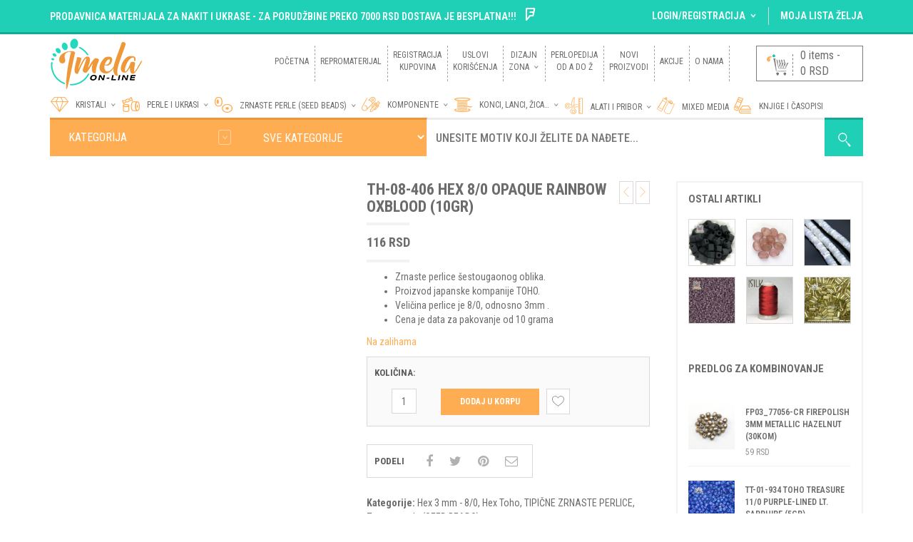

--- FILE ---
content_type: text/html; charset=UTF-8
request_url: https://imela-online.com/repromaterijal/zrnaste-perle-seed-beads/tipicne-zrnaste-perlice/hex/hex-3-mm-80/th-08-406-hex-80-opaque-rainbow-oxblood-10gr/
body_size: 161501
content:
<!DOCTYPE html>
<html class="no-js" dir="ltr" lang="sr-RS"
	prefix="og: https://ogp.me/ns#"  xmlns="http://www.w3.org/1999/xhtml" prefix="og: http://ogp.me/ns# fb: http://www.facebook.com/2008/fbml">

<!-- START HEAD -->
<head>
    <meta charset="UTF-8">
    <meta http-equiv="X-UA-Compatible" content="IE=edge">

	        <meta name="viewport" content="width=device-width, initial-scale=1">
	
    <link rel="profile" href="http://gmpg.org/xfn/11">
    <link rel="pingback" href="https://imela-online.com/xmlrpc.php">
    <!-- HTML5 Shim and Respond.js IE8 support of HTML5 elements and media queries -->
    <!--[if lt IE 9]>
    <script src="https://imela-online.com/wp-content/themes/nielsen/core/assets/js/frontend/html5shiv.js"></script>
    <script src="https://imela-online.com/wp-content/themes/nielsen/core/assets/js/frontend/respond.min.js"></script>
    <![endif]-->
	    <script type="text/javascript">document.documentElement.className = document.documentElement.className.replace( 'no-js', '' ) + ' yes-js js_active js'</script>
<title>TH-08-406 Hex 8/0 Opaque Rainbow Oxblood (10gr) - Imela Online Prodavnica</title>

		<!-- All in One SEO 4.2.0 -->
		<meta name="description" content="Zrnaste perlice šestougaonog oblika. Proizvod japanske kompanije TOHO. Veličina perlice je 8/0, odnosno 3mm . Cena je data za pakovanje od 10 grama" />
		<meta name="robots" content="max-image-preview:large" />
		<link rel="canonical" href="https://imela-online.com/repromaterijal/zrnaste-perle-seed-beads/tipicne-zrnaste-perlice/hex-toho/hex-3-mm-80/th-08-406-hex-80-opaque-rainbow-oxblood-10gr/" />
		<meta property="og:locale" content="sr_RS" />
		<meta property="og:site_name" content="Imela Online Prodavnica -" />
		<meta property="og:type" content="article" />
		<meta property="og:title" content="TH-08-406 Hex 8/0 Opaque Rainbow Oxblood (10gr) - Imela Online Prodavnica" />
		<meta property="og:description" content="Zrnaste perlice šestougaonog oblika. Proizvod japanske kompanije TOHO. Veličina perlice je 8/0, odnosno 3mm . Cena je data za pakovanje od 10 grama" />
		<meta property="og:url" content="https://imela-online.com/repromaterijal/zrnaste-perle-seed-beads/tipicne-zrnaste-perlice/hex-toho/hex-3-mm-80/th-08-406-hex-80-opaque-rainbow-oxblood-10gr/" />
		<meta property="article:published_time" content="2016-05-26T19:30:38+00:00" />
		<meta property="article:modified_time" content="2025-08-10T00:51:51+00:00" />
		<meta name="twitter:card" content="summary" />
		<meta name="twitter:title" content="TH-08-406 Hex 8/0 Opaque Rainbow Oxblood (10gr) - Imela Online Prodavnica" />
		<meta name="twitter:description" content="Zrnaste perlice šestougaonog oblika. Proizvod japanske kompanije TOHO. Veličina perlice je 8/0, odnosno 3mm . Cena je data za pakovanje od 10 grama" />
		<script type="application/ld+json" class="aioseo-schema">
			{"@context":"https:\/\/schema.org","@graph":[{"@type":"WebSite","@id":"https:\/\/imela-online.com\/#website","url":"https:\/\/imela-online.com\/","name":"Imela Online Prodavnica","inLanguage":"sr-RS","publisher":{"@id":"https:\/\/imela-online.com\/#organization"}},{"@type":"Organization","@id":"https:\/\/imela-online.com\/#organization","name":"Imela Online Prodavnica","url":"https:\/\/imela-online.com\/","logo":{"@type":"ImageObject","@id":"https:\/\/imela-online.com\/#organizationLogo","url":"https:\/\/imela-online.com\/wp-content\/uploads\/2019\/01\/O-nama-za-sajt.png","width":1095,"height":1095},"image":{"@id":"https:\/\/imela-online.com\/#organizationLogo"}},{"@type":"BreadcrumbList","@id":"https:\/\/imela-online.com\/repromaterijal\/zrnaste-perle-seed-beads\/tipicne-zrnaste-perlice\/hex-toho\/hex-3-mm-80\/th-08-406-hex-80-opaque-rainbow-oxblood-10gr\/#breadcrumblist","itemListElement":[{"@type":"ListItem","@id":"https:\/\/imela-online.com\/#listItem","position":1,"item":{"@type":"WebPage","@id":"https:\/\/imela-online.com\/","name":"Home","description":"Repromaterijal za izradu nakita i bi\u017euterije. Poludrago kamenje, kristali, staklene perle i biseri, sitne perlice poznatih svetskih brendova, konci, alati...","url":"https:\/\/imela-online.com\/"},"nextItem":"https:\/\/imela-online.com\/repromaterijal\/zrnaste-perle-seed-beads\/tipicne-zrnaste-perlice\/hex-toho\/hex-3-mm-80\/th-08-406-hex-80-opaque-rainbow-oxblood-10gr\/#listItem"},{"@type":"ListItem","@id":"https:\/\/imela-online.com\/repromaterijal\/zrnaste-perle-seed-beads\/tipicne-zrnaste-perlice\/hex-toho\/hex-3-mm-80\/th-08-406-hex-80-opaque-rainbow-oxblood-10gr\/#listItem","position":2,"item":{"@type":"WebPage","@id":"https:\/\/imela-online.com\/repromaterijal\/zrnaste-perle-seed-beads\/tipicne-zrnaste-perlice\/hex-toho\/hex-3-mm-80\/th-08-406-hex-80-opaque-rainbow-oxblood-10gr\/","name":"TH-08-406 Hex 8\/0 Opaque Rainbow Oxblood (10gr)","description":"Zrnaste perlice \u0161estougaonog oblika. Proizvod japanske kompanije TOHO. Veli\u010dina perlice je 8\/0, odnosno 3mm . Cena je data za pakovanje od 10 grama","url":"https:\/\/imela-online.com\/repromaterijal\/zrnaste-perle-seed-beads\/tipicne-zrnaste-perlice\/hex-toho\/hex-3-mm-80\/th-08-406-hex-80-opaque-rainbow-oxblood-10gr\/"},"previousItem":"https:\/\/imela-online.com\/#listItem"}]},{"@type":"Person","@id":"https:\/\/imela-online.com\/author\/malidza_admin\/#author","url":"https:\/\/imela-online.com\/author\/malidza_admin\/","name":"Malidza","image":{"@type":"ImageObject","@id":"https:\/\/imela-online.com\/repromaterijal\/zrnaste-perle-seed-beads\/tipicne-zrnaste-perlice\/hex-toho\/hex-3-mm-80\/th-08-406-hex-80-opaque-rainbow-oxblood-10gr\/#authorImage","url":"https:\/\/secure.gravatar.com\/avatar\/ef1cbfe8dc046fc35d6d20843cbcaa28?s=96&d=mm&r=g","width":96,"height":96,"caption":"Malidza"}},{"@type":"ItemPage","@id":"https:\/\/imela-online.com\/repromaterijal\/zrnaste-perle-seed-beads\/tipicne-zrnaste-perlice\/hex-toho\/hex-3-mm-80\/th-08-406-hex-80-opaque-rainbow-oxblood-10gr\/#itempage","url":"https:\/\/imela-online.com\/repromaterijal\/zrnaste-perle-seed-beads\/tipicne-zrnaste-perlice\/hex-toho\/hex-3-mm-80\/th-08-406-hex-80-opaque-rainbow-oxblood-10gr\/","name":"TH-08-406 Hex 8\/0 Opaque Rainbow Oxblood (10gr) - Imela Online Prodavnica","description":"Zrnaste perlice \u0161estougaonog oblika. Proizvod japanske kompanije TOHO. Veli\u010dina perlice je 8\/0, odnosno 3mm . Cena je data za pakovanje od 10 grama","inLanguage":"sr-RS","isPartOf":{"@id":"https:\/\/imela-online.com\/#website"},"breadcrumb":{"@id":"https:\/\/imela-online.com\/repromaterijal\/zrnaste-perle-seed-beads\/tipicne-zrnaste-perlice\/hex-toho\/hex-3-mm-80\/th-08-406-hex-80-opaque-rainbow-oxblood-10gr\/#breadcrumblist"},"author":"https:\/\/imela-online.com\/author\/malidza_admin\/#author","creator":"https:\/\/imela-online.com\/author\/malidza_admin\/#author","image":{"@type":"ImageObject","@id":"https:\/\/imela-online.com\/#mainImage","url":"https:\/\/imela-online.com\/wp-content\/uploads\/2016\/05\/IMG_2609_406.jpg","width":700,"height":560,"caption":"Hex 8\/0"},"primaryImageOfPage":{"@id":"https:\/\/imela-online.com\/repromaterijal\/zrnaste-perle-seed-beads\/tipicne-zrnaste-perlice\/hex-toho\/hex-3-mm-80\/th-08-406-hex-80-opaque-rainbow-oxblood-10gr\/#mainImage"},"datePublished":"2016-05-26T19:30:38+02:00","dateModified":"2025-08-10T00:51:51+02:00"}]}
		</script>
		<!-- All in One SEO -->

<link rel='dns-prefetch' href='//www.google.com' />
<link rel='dns-prefetch' href='//fonts.googleapis.com' />
<link rel='dns-prefetch' href='//s.w.org' />
<link rel="alternate" type="application/rss+xml" title="Imela Online Prodavnica &raquo; dovod" href="https://imela-online.com/feed/" />
<link rel="alternate" type="application/rss+xml" title="Imela Online Prodavnica &raquo; dovod komentara" href="https://imela-online.com/comments/feed/" />
<script type="text/javascript">
window._wpemojiSettings = {"baseUrl":"https:\/\/s.w.org\/images\/core\/emoji\/13.1.0\/72x72\/","ext":".png","svgUrl":"https:\/\/s.w.org\/images\/core\/emoji\/13.1.0\/svg\/","svgExt":".svg","source":{"concatemoji":"https:\/\/imela-online.com\/wp-includes\/js\/wp-emoji-release.min.js?ver=5.9.12"}};
/*! This file is auto-generated */
!function(e,a,t){var n,r,o,i=a.createElement("canvas"),p=i.getContext&&i.getContext("2d");function s(e,t){var a=String.fromCharCode;p.clearRect(0,0,i.width,i.height),p.fillText(a.apply(this,e),0,0);e=i.toDataURL();return p.clearRect(0,0,i.width,i.height),p.fillText(a.apply(this,t),0,0),e===i.toDataURL()}function c(e){var t=a.createElement("script");t.src=e,t.defer=t.type="text/javascript",a.getElementsByTagName("head")[0].appendChild(t)}for(o=Array("flag","emoji"),t.supports={everything:!0,everythingExceptFlag:!0},r=0;r<o.length;r++)t.supports[o[r]]=function(e){if(!p||!p.fillText)return!1;switch(p.textBaseline="top",p.font="600 32px Arial",e){case"flag":return s([127987,65039,8205,9895,65039],[127987,65039,8203,9895,65039])?!1:!s([55356,56826,55356,56819],[55356,56826,8203,55356,56819])&&!s([55356,57332,56128,56423,56128,56418,56128,56421,56128,56430,56128,56423,56128,56447],[55356,57332,8203,56128,56423,8203,56128,56418,8203,56128,56421,8203,56128,56430,8203,56128,56423,8203,56128,56447]);case"emoji":return!s([10084,65039,8205,55357,56613],[10084,65039,8203,55357,56613])}return!1}(o[r]),t.supports.everything=t.supports.everything&&t.supports[o[r]],"flag"!==o[r]&&(t.supports.everythingExceptFlag=t.supports.everythingExceptFlag&&t.supports[o[r]]);t.supports.everythingExceptFlag=t.supports.everythingExceptFlag&&!t.supports.flag,t.DOMReady=!1,t.readyCallback=function(){t.DOMReady=!0},t.supports.everything||(n=function(){t.readyCallback()},a.addEventListener?(a.addEventListener("DOMContentLoaded",n,!1),e.addEventListener("load",n,!1)):(e.attachEvent("onload",n),a.attachEvent("onreadystatechange",function(){"complete"===a.readyState&&t.readyCallback()})),(n=t.source||{}).concatemoji?c(n.concatemoji):n.wpemoji&&n.twemoji&&(c(n.twemoji),c(n.wpemoji)))}(window,document,window._wpemojiSettings);
</script>
<style type="text/css">
img.wp-smiley,
img.emoji {
	display: inline !important;
	border: none !important;
	box-shadow: none !important;
	height: 1em !important;
	width: 1em !important;
	margin: 0 0.07em !important;
	vertical-align: -0.1em !important;
	background: none !important;
	padding: 0 !important;
}
</style>
	<link rel='stylesheet' id='wp-block-library-css'  href='https://imela-online.com/wp-includes/css/dist/block-library/style.min.css' type='text/css' media='all' />
<link rel='stylesheet' id='wc-blocks-vendors-style-css'  href='https://imela-online.com/wp-content/plugins/woocommerce/packages/woocommerce-blocks/build/wc-blocks-vendors-style.css' type='text/css' media='all' />
<link rel='stylesheet' id='wc-blocks-style-css'  href='https://imela-online.com/wp-content/plugins/woocommerce/packages/woocommerce-blocks/build/wc-blocks-style.css' type='text/css' media='all' />
<link rel='stylesheet' id='yith-wcan-shortcodes-css'  href='https://imela-online.com/wp-content/plugins/yith-woocommerce-ajax-navigation/assets/css/shortcodes.css' type='text/css' media='all' />
<style id='yith-wcan-shortcodes-inline-css' type='text/css'>
:root{
	--yith-wcan-filters_colors_titles: #434343;
	--yith-wcan-filters_colors_background: #FFFFFF;
	--yith-wcan-filters_colors_accent: #A7144C;
	--yith-wcan-filters_colors_accent_r: 167;
	--yith-wcan-filters_colors_accent_g: 20;
	--yith-wcan-filters_colors_accent_b: 76;
	--yith-wcan-color_swatches_border_radius: 100%;
	--yith-wcan-color_swatches_size: 30px;
	--yith-wcan-labels_style_background: #FFFFFF;
	--yith-wcan-labels_style_background_hover: #A7144C;
	--yith-wcan-labels_style_background_active: #A7144C;
	--yith-wcan-labels_style_text: #434343;
	--yith-wcan-labels_style_text_hover: #FFFFFF;
	--yith-wcan-labels_style_text_active: #FFFFFF;
	--yith-wcan-anchors_style_text: #434343;
	--yith-wcan-anchors_style_text_hover: #A7144C;
	--yith-wcan-anchors_style_text_active: #A7144C;
}
</style>
<style id='global-styles-inline-css' type='text/css'>
body{--wp--preset--color--black: #000000;--wp--preset--color--cyan-bluish-gray: #abb8c3;--wp--preset--color--white: #ffffff;--wp--preset--color--pale-pink: #f78da7;--wp--preset--color--vivid-red: #cf2e2e;--wp--preset--color--luminous-vivid-orange: #ff6900;--wp--preset--color--luminous-vivid-amber: #fcb900;--wp--preset--color--light-green-cyan: #7bdcb5;--wp--preset--color--vivid-green-cyan: #00d084;--wp--preset--color--pale-cyan-blue: #8ed1fc;--wp--preset--color--vivid-cyan-blue: #0693e3;--wp--preset--color--vivid-purple: #9b51e0;--wp--preset--gradient--vivid-cyan-blue-to-vivid-purple: linear-gradient(135deg,rgba(6,147,227,1) 0%,rgb(155,81,224) 100%);--wp--preset--gradient--light-green-cyan-to-vivid-green-cyan: linear-gradient(135deg,rgb(122,220,180) 0%,rgb(0,208,130) 100%);--wp--preset--gradient--luminous-vivid-amber-to-luminous-vivid-orange: linear-gradient(135deg,rgba(252,185,0,1) 0%,rgba(255,105,0,1) 100%);--wp--preset--gradient--luminous-vivid-orange-to-vivid-red: linear-gradient(135deg,rgba(255,105,0,1) 0%,rgb(207,46,46) 100%);--wp--preset--gradient--very-light-gray-to-cyan-bluish-gray: linear-gradient(135deg,rgb(238,238,238) 0%,rgb(169,184,195) 100%);--wp--preset--gradient--cool-to-warm-spectrum: linear-gradient(135deg,rgb(74,234,220) 0%,rgb(151,120,209) 20%,rgb(207,42,186) 40%,rgb(238,44,130) 60%,rgb(251,105,98) 80%,rgb(254,248,76) 100%);--wp--preset--gradient--blush-light-purple: linear-gradient(135deg,rgb(255,206,236) 0%,rgb(152,150,240) 100%);--wp--preset--gradient--blush-bordeaux: linear-gradient(135deg,rgb(254,205,165) 0%,rgb(254,45,45) 50%,rgb(107,0,62) 100%);--wp--preset--gradient--luminous-dusk: linear-gradient(135deg,rgb(255,203,112) 0%,rgb(199,81,192) 50%,rgb(65,88,208) 100%);--wp--preset--gradient--pale-ocean: linear-gradient(135deg,rgb(255,245,203) 0%,rgb(182,227,212) 50%,rgb(51,167,181) 100%);--wp--preset--gradient--electric-grass: linear-gradient(135deg,rgb(202,248,128) 0%,rgb(113,206,126) 100%);--wp--preset--gradient--midnight: linear-gradient(135deg,rgb(2,3,129) 0%,rgb(40,116,252) 100%);--wp--preset--duotone--dark-grayscale: url('#wp-duotone-dark-grayscale');--wp--preset--duotone--grayscale: url('#wp-duotone-grayscale');--wp--preset--duotone--purple-yellow: url('#wp-duotone-purple-yellow');--wp--preset--duotone--blue-red: url('#wp-duotone-blue-red');--wp--preset--duotone--midnight: url('#wp-duotone-midnight');--wp--preset--duotone--magenta-yellow: url('#wp-duotone-magenta-yellow');--wp--preset--duotone--purple-green: url('#wp-duotone-purple-green');--wp--preset--duotone--blue-orange: url('#wp-duotone-blue-orange');--wp--preset--font-size--small: 13px;--wp--preset--font-size--medium: 20px;--wp--preset--font-size--large: 36px;--wp--preset--font-size--x-large: 42px;}.has-black-color{color: var(--wp--preset--color--black) !important;}.has-cyan-bluish-gray-color{color: var(--wp--preset--color--cyan-bluish-gray) !important;}.has-white-color{color: var(--wp--preset--color--white) !important;}.has-pale-pink-color{color: var(--wp--preset--color--pale-pink) !important;}.has-vivid-red-color{color: var(--wp--preset--color--vivid-red) !important;}.has-luminous-vivid-orange-color{color: var(--wp--preset--color--luminous-vivid-orange) !important;}.has-luminous-vivid-amber-color{color: var(--wp--preset--color--luminous-vivid-amber) !important;}.has-light-green-cyan-color{color: var(--wp--preset--color--light-green-cyan) !important;}.has-vivid-green-cyan-color{color: var(--wp--preset--color--vivid-green-cyan) !important;}.has-pale-cyan-blue-color{color: var(--wp--preset--color--pale-cyan-blue) !important;}.has-vivid-cyan-blue-color{color: var(--wp--preset--color--vivid-cyan-blue) !important;}.has-vivid-purple-color{color: var(--wp--preset--color--vivid-purple) !important;}.has-black-background-color{background-color: var(--wp--preset--color--black) !important;}.has-cyan-bluish-gray-background-color{background-color: var(--wp--preset--color--cyan-bluish-gray) !important;}.has-white-background-color{background-color: var(--wp--preset--color--white) !important;}.has-pale-pink-background-color{background-color: var(--wp--preset--color--pale-pink) !important;}.has-vivid-red-background-color{background-color: var(--wp--preset--color--vivid-red) !important;}.has-luminous-vivid-orange-background-color{background-color: var(--wp--preset--color--luminous-vivid-orange) !important;}.has-luminous-vivid-amber-background-color{background-color: var(--wp--preset--color--luminous-vivid-amber) !important;}.has-light-green-cyan-background-color{background-color: var(--wp--preset--color--light-green-cyan) !important;}.has-vivid-green-cyan-background-color{background-color: var(--wp--preset--color--vivid-green-cyan) !important;}.has-pale-cyan-blue-background-color{background-color: var(--wp--preset--color--pale-cyan-blue) !important;}.has-vivid-cyan-blue-background-color{background-color: var(--wp--preset--color--vivid-cyan-blue) !important;}.has-vivid-purple-background-color{background-color: var(--wp--preset--color--vivid-purple) !important;}.has-black-border-color{border-color: var(--wp--preset--color--black) !important;}.has-cyan-bluish-gray-border-color{border-color: var(--wp--preset--color--cyan-bluish-gray) !important;}.has-white-border-color{border-color: var(--wp--preset--color--white) !important;}.has-pale-pink-border-color{border-color: var(--wp--preset--color--pale-pink) !important;}.has-vivid-red-border-color{border-color: var(--wp--preset--color--vivid-red) !important;}.has-luminous-vivid-orange-border-color{border-color: var(--wp--preset--color--luminous-vivid-orange) !important;}.has-luminous-vivid-amber-border-color{border-color: var(--wp--preset--color--luminous-vivid-amber) !important;}.has-light-green-cyan-border-color{border-color: var(--wp--preset--color--light-green-cyan) !important;}.has-vivid-green-cyan-border-color{border-color: var(--wp--preset--color--vivid-green-cyan) !important;}.has-pale-cyan-blue-border-color{border-color: var(--wp--preset--color--pale-cyan-blue) !important;}.has-vivid-cyan-blue-border-color{border-color: var(--wp--preset--color--vivid-cyan-blue) !important;}.has-vivid-purple-border-color{border-color: var(--wp--preset--color--vivid-purple) !important;}.has-vivid-cyan-blue-to-vivid-purple-gradient-background{background: var(--wp--preset--gradient--vivid-cyan-blue-to-vivid-purple) !important;}.has-light-green-cyan-to-vivid-green-cyan-gradient-background{background: var(--wp--preset--gradient--light-green-cyan-to-vivid-green-cyan) !important;}.has-luminous-vivid-amber-to-luminous-vivid-orange-gradient-background{background: var(--wp--preset--gradient--luminous-vivid-amber-to-luminous-vivid-orange) !important;}.has-luminous-vivid-orange-to-vivid-red-gradient-background{background: var(--wp--preset--gradient--luminous-vivid-orange-to-vivid-red) !important;}.has-very-light-gray-to-cyan-bluish-gray-gradient-background{background: var(--wp--preset--gradient--very-light-gray-to-cyan-bluish-gray) !important;}.has-cool-to-warm-spectrum-gradient-background{background: var(--wp--preset--gradient--cool-to-warm-spectrum) !important;}.has-blush-light-purple-gradient-background{background: var(--wp--preset--gradient--blush-light-purple) !important;}.has-blush-bordeaux-gradient-background{background: var(--wp--preset--gradient--blush-bordeaux) !important;}.has-luminous-dusk-gradient-background{background: var(--wp--preset--gradient--luminous-dusk) !important;}.has-pale-ocean-gradient-background{background: var(--wp--preset--gradient--pale-ocean) !important;}.has-electric-grass-gradient-background{background: var(--wp--preset--gradient--electric-grass) !important;}.has-midnight-gradient-background{background: var(--wp--preset--gradient--midnight) !important;}.has-small-font-size{font-size: var(--wp--preset--font-size--small) !important;}.has-medium-font-size{font-size: var(--wp--preset--font-size--medium) !important;}.has-large-font-size{font-size: var(--wp--preset--font-size--large) !important;}.has-x-large-font-size{font-size: var(--wp--preset--font-size--x-large) !important;}
</style>
<link rel='stylesheet' id='contact-form-7-css'  href='https://imela-online.com/wp-content/plugins/contact-form-7/includes/css/styles.css' type='text/css' media='all' />
<link rel='stylesheet' id='photoswipe-css'  href='https://imela-online.com/wp-content/plugins/woocommerce/assets/css/photoswipe/photoswipe.min.css' type='text/css' media='all' />
<link rel='stylesheet' id='photoswipe-default-skin-css'  href='https://imela-online.com/wp-content/plugins/woocommerce/assets/css/photoswipe/default-skin/default-skin.min.css' type='text/css' media='all' />
<link rel='stylesheet' id='yit-layout-css'  href='https://imela-online.com/wp-content/themes/nielsen-child/woocommerce/style.css' type='text/css' media='' />
<style id='woocommerce-inline-inline-css' type='text/css'>
.woocommerce form .form-row .required { visibility: visible; }
</style>
<link rel='stylesheet' id='yith_wcas_frontend-css'  href='https://imela-online.com/wp-content/plugins/yith-woocommerce-ajax-search/assets/css/yith_wcas_ajax_search.css' type='text/css' media='all' />
<link rel='stylesheet' id='yith_wccl_frontend-css'  href='https://imela-online.com/wp-content/plugins/yith-woocommerce-colors-labels-variations/assets/css/frontend.css' type='text/css' media='all' />
<link rel='stylesheet' id='jquery-selectBox-css'  href='https://imela-online.com/wp-content/plugins/yith-woocommerce-wishlist/assets/css/jquery.selectBox.css' type='text/css' media='all' />
<link rel='stylesheet' id='yith-wcwl-font-awesome-css'  href='https://imela-online.com/wp-content/plugins/yith-woocommerce-wishlist/assets/css/font-awesome.css' type='text/css' media='all' />
<link rel='stylesheet' id='woocommerce_prettyPhoto_css-css'  href='//imela-online.com/wp-content/plugins/woocommerce/assets/css/prettyPhoto.css' type='text/css' media='all' />
<link rel='stylesheet' id='yith-wcwl-user-main-css'  href='https://imela-online.com/wp-content/themes/nielsen/woocommerce/wishlist.css' type='text/css' media='all' />
<link rel='stylesheet' id='font-awesome-css'  href='https://imela-online.com/wp-content/plugins/yith-woocommerce-wishlist/plugin-fw/assets/fonts/font-awesome/font-awesome.min.css' type='text/css' media='all' />
<style id='font-awesome-inline-css' type='text/css'>
[data-font="FontAwesome"]:before {font-family: 'FontAwesome' !important;content: attr(data-icon) !important;speak: none !important;font-weight: normal !important;font-variant: normal !important;text-transform: none !important;line-height: 1 !important;font-style: normal !important;-webkit-font-smoothing: antialiased !important;-moz-osx-font-smoothing: grayscale !important;}
</style>
<link rel='stylesheet' id='yit-icon-retinaicon-font-css'  href='https://imela-online.com/wp-content/themes/nielsen/theme/assets/fonts/retinaicon-font/style.css' type='text/css' media='all' />
<link rel='stylesheet' id='bootstrap-twitter-css'  href='https://imela-online.com/wp-content/themes/nielsen/theme/assets/bootstrap/css/bootstrap.min.css' type='text/css' media='all' />
<link rel='stylesheet' id='yit-faq-css'  href='https://imela-online.com/wp-content/themes/nielsen/theme/plugins/yit-framework/modules/faq/assets/css/yit-faq.css' type='text/css' media='all' />
<link rel='stylesheet' id='slider-logo-shortcode-css'  href='https://imela-online.com/wp-content/themes/nielsen/theme/plugins/yit-framework/modules/logos/assets/css/logos_slider.css' type='text/css' media='all' />
<link rel='stylesheet' id='owl-slider-css'  href='https://imela-online.com/wp-content/themes/nielsen/theme/assets/css/owl.css' type='text/css' media='all' />
<link rel='stylesheet' id='yit-testimonial-css'  href='https://imela-online.com/wp-content/themes/nielsen/theme/plugins/yit-framework/modules/testimonial/assets/css/yit-testimonial.css' type='text/css' media='all' />
<link rel='stylesheet' id='portfolio-big-css'  href='https://imela-online.com/wp-content/themes/nielsen-child/theme/templates/portfolios/big/css/style.css' type='text/css' media='all' />
<link rel='stylesheet' id='slider-flexslider-css'  href='https://imela-online.com/wp-content/themes/nielsen-child/theme/templates/sliders/flexslider/css/flexslider.css' type='text/css' media='all' />
<link rel='stylesheet' id='prettyPhoto-css'  href='https://imela-online.com/wp-content/themes/nielsen-child/theme/templates/sliders/parallax/css/prettyPhoto.css' type='text/css' media='all' />
<link rel='stylesheet' id='idangerous-swiper-css'  href='https://imela-online.com/wp-content/themes/nielsen-child/theme/templates/sliders/banners/css/idangerous.swiper.css' type='text/css' media='all' />
<link rel='stylesheet' id='slider-banners-css'  href='https://imela-online.com/wp-content/themes/nielsen-child/theme/templates/sliders/banners/css/slider.css' type='text/css' media='all' />
<link rel='stylesheet' id='theme-stylesheet-css'  href='https://imela-online.com/wp-content/themes/nielsen-child/style.css' type='text/css' media='all' />
<link rel='stylesheet' id='shortcodes-css'  href='https://imela-online.com/wp-content/themes/nielsen/theme/assets/css/shortcodes.css' type='text/css' media='all' />
<link rel='stylesheet' id='widgets-theme-css'  href='https://imela-online.com/wp-content/themes/nielsen/theme/assets/css/widgets.css' type='text/css' media='all' />
<link rel='stylesheet' id='comment-stylesheet-css'  href='https://imela-online.com/wp-content/themes/nielsen/theme/assets/css/comment.css' type='text/css' media='all' />
<link rel='stylesheet' id='animate-css'  href='https://imela-online.com/wp-content/themes/nielsen/theme/assets/css/animate.css' type='text/css' media='all' />
<link rel='stylesheet' id='scrollbar-css'  href='https://imela-online.com/wp-content/themes/nielsen/theme/assets/css/scrollbar.css' type='text/css' media='all' />
<link rel='stylesheet' id='google-fonts-css'  href='//fonts.googleapis.com/css?family=Roboto+Condensed%3Aregular%2C600%2C700%2C400%2C500%2C300%2C800|Open+Sans%3Aregular%2C700%2C800|Source+Sans+Pro%3Aregular|Open+Sans+Condensed%3A300%2C800' type='text/css' media='all' />
<link rel='stylesheet' id='cache-dynamics-css'  href='https://imela-online.com/wp-content/themes/nielsen-child/cache/dynamics.css' type='text/css' media='all' />
<link rel='stylesheet' id='responsive-css'  href='https://imela-online.com/wp-content/themes/nielsen/theme/assets/css/responsive.css' type='text/css' media='all' />
<link rel='stylesheet' id='custom-css'  href='https://imela-online.com/wp-content/themes/nielsen-child/custom.css' type='text/css' media='all' />
<script type="text/template" id="tmpl-variation-template">
	<div class="woocommerce-variation-description">{{{ data.variation.variation_description }}}</div>
	<div class="woocommerce-variation-price">{{{ data.variation.price_html }}}</div>
	<div class="woocommerce-variation-availability">{{{ data.variation.availability_html }}}</div>
</script>
<script type="text/template" id="tmpl-unavailable-variation-template">
	<p>Žao nam je, ovaj proizvod nije dostupan. Odaberite drugu kombinaciju.</p>
</script>
<script type='text/javascript' id='jquery-core-js-extra'>
/* <![CDATA[ */
var yit = {"isRtl":"","ajaxurl":"https:\/\/imela-online.com\/wp-admin\/admin-ajax.php","responsive_menu_text":"Navigate to...","price_filter_slider":"yes","added_to_cart_layout":"label","added_to_cart_text":"Added","load_gif":"https:\/\/imela-online.com\/wp-content\/themes\/nielsen\/theme\/assets\/images\/search.gif","search_button":"GO","add_to_compare":"Add to compare","added_to_compare":"Added to compare"};
/* ]]> */
</script>
<script type='text/javascript' src='https://imela-online.com/wp-includes/js/jquery/jquery.min.js' id='jquery-core-js'></script>
<script type='text/javascript' src='https://imela-online.com/wp-includes/js/jquery/jquery-migrate.min.js' id='jquery-migrate-js'></script>
<script type='text/javascript' id='jquery-js-after'>
var v = jQuery.fn.jquery;
			if (v && parseInt(v) >= 3 && window.self === window.top) {
				var readyList=[];
				window.originalReadyMethod = jQuery.fn.ready;
				jQuery.fn.ready = function(){
					if(arguments.length && arguments.length > 0 && typeof arguments[0] === "function") {
						readyList.push({"c": this, "a": arguments});
					}
					return window.originalReadyMethod.apply( this, arguments );
				};
				window.wpfReadyList = readyList;
			}
</script>
<script type='text/javascript' src='https://imela-online.com/wp-content/plugins/woocommerce/assets/js/jquery-blockui/jquery.blockUI.min.js' id='jquery-blockui-js'></script>
<script type='text/javascript' id='wc-add-to-cart-js-extra'>
/* <![CDATA[ */
var wc_add_to_cart_params = {"ajax_url":"\/wp-admin\/admin-ajax.php","wc_ajax_url":"\/?wc-ajax=%%endpoint%%","i18n_view_cart":"Pregled korpe","cart_url":"","is_cart":"","cart_redirect_after_add":"no"};
/* ]]> */
</script>
<script type='text/javascript' src='https://imela-online.com/wp-content/plugins/woocommerce/assets/js/frontend/add-to-cart.min.js' id='wc-add-to-cart-js'></script>
<script type='text/javascript' src='https://imela-online.com/wp-content/plugins/js_composer-latest/assets/js/vendors/woocommerce-add-to-cart.js' id='vc_woocommerce-add-to-cart-js-js'></script>
<script type='text/javascript' src='https://www.google.com/recaptcha/api.js' id='login_nocaptcha_google_api-js'></script>
<link rel="https://api.w.org/" href="https://imela-online.com/wp-json/" /><link rel="alternate" type="application/json" href="https://imela-online.com/wp-json/wp/v2/product/6125" /><link rel="EditURI" type="application/rsd+xml" title="RSD" href="https://imela-online.com/xmlrpc.php?rsd" />
<link rel="wlwmanifest" type="application/wlwmanifest+xml" href="https://imela-online.com/wp-includes/wlwmanifest.xml" /> 
<meta name="generator" content="WordPress 5.9.12" />
<meta name="generator" content="WooCommerce 6.4.1" />
<link rel='shortlink' href='https://imela-online.com/?p=6125' />
<link rel="alternate" type="application/json+oembed" href="https://imela-online.com/wp-json/oembed/1.0/embed?url=https%3A%2F%2Fimela-online.com%2Frepromaterijal%2Fzrnaste-perle-seed-beads%2Ftipicne-zrnaste-perlice%2Fhex-toho%2Fhex-3-mm-80%2Fth-08-406-hex-80-opaque-rainbow-oxblood-10gr%2F" />
<link rel="alternate" type="text/xml+oembed" href="https://imela-online.com/wp-json/oembed/1.0/embed?url=https%3A%2F%2Fimela-online.com%2Frepromaterijal%2Fzrnaste-perle-seed-beads%2Ftipicne-zrnaste-perlice%2Fhex-toho%2Fhex-3-mm-80%2Fth-08-406-hex-80-opaque-rainbow-oxblood-10gr%2F&#038;format=xml" />
        <style type="text/css">
                        body, .st-content, .st-content-inner {
            background-color: #ffffff;            }
                                </style>
    <!-- [favicon] begin -->
<link rel="shortcut icon" type="image/x-icon" href="https://imela-online.com/wp-content/uploads/2019/01/Favikon-20x20.png" />
<link rel="icon" type="image/x-icon" href="https://imela-online.com/wp-content/uploads/2019/01/Favikon-20x20.png" />
<!-- [favicon] end -->

<!-- Touch icons more info: http://mathiasbynens.be/notes/touch-icons -->
<!-- For iPad3 with retina display: -->
<link rel="apple-touch-icon-precomposed" sizes="144x144" href="https://imela-online.com/wp-content/themes/nielsen/apple-touch-icon-144x.png" />
<!-- For first- and second-generation iPad: -->
<link rel="apple-touch-icon-precomposed" sizes="114x114" href="https://imela-online.com/wp-content/themes/nielsen/apple-touch-icon-114x.png" />
<!-- For first- and second-generation iPad: -->
<link rel="apple-touch-icon-precomposed" sizes="72x72" href="https://imela-online.com/wp-content/themes/nielsen/icons/apple-touch-icon-72x.png" />
<!-- For non-Retina iPhone, iPod Touch, and Android 2.1+ devices: -->
<link rel="apple-touch-icon-precomposed" href="https://imela-online.com/wp-content/themes/nielsen/apple-touch-icon-57x.png" />

	<noscript><style>.woocommerce-product-gallery{ opacity: 1 !important; }</style></noscript>
	<meta name="generator" content="Powered by WPBakery Page Builder - drag and drop page builder for WordPress."/>
<link rel="icon" href="https://imela-online.com/wp-content/uploads/2025/02/cropped-Imela-Favikon-512x512-1-32x32.png" sizes="32x32" />
<link rel="icon" href="https://imela-online.com/wp-content/uploads/2025/02/cropped-Imela-Favikon-512x512-1-192x192.png" sizes="192x192" />
<link rel="apple-touch-icon" href="https://imela-online.com/wp-content/uploads/2025/02/cropped-Imela-Favikon-512x512-1-180x180.png" />
<meta name="msapplication-TileImage" content="https://imela-online.com/wp-content/uploads/2025/02/cropped-Imela-Favikon-512x512-1-270x270.png" />
		<style type="text/css" id="wp-custom-css">
			.home #header-search div:not(.can-close).shop-by-category.opened .sbToggle{
	display:block;
}

.home .shop-by-category.border-line-2.nav.vertical.opened{
	background:#ffad53;
	border-top: 3px solid #ed9639;
}

.home .list-trigger{
	display:block!important;
}

.home #header-search div:not(.can-close).shop-by-category.opened .sbToggle{
	display:block;
}

.home #header{
	margin-bottom:0;
}

.home .#header-search > div .shop-by-category:hover .submenu-group{
	visibility:visible;
}

.home .slider-container .shop-by-category > div.submenu-group{
	border:0;
	overflow:visible;
}

.home .flexslider .slides img{
	height:344px!important;
	object-fit:cover;
}

.subgroup--visible{
	overflow:visible!important;
}
.yit-wcan-container .products{
	display:flex;
	flex-wrap:wrap;
}		</style>
		<noscript><style> .wpb_animate_when_almost_visible { opacity: 1; }</style></noscript>    <!-- Global site tag (gtag.js) - Google Analytics -->
    <script async src="https://www.googletagmanager.com/gtag/js?id=UA-63940864-1"></script>
    <script>
        window.dataLayer = window.dataLayer || [];

        function gtag() {
            dataLayer.push(arguments);
        }

        gtag('js', new Date());

        gtag('config', 'UA-63940864-1');
    </script>

</head>
<!-- END HEAD -->

<!-- START BODY -->
<body class="product-template-default single single-product postid-6125 theme-nielsen woocommerce woocommerce-page woocommerce-no-js yith-wcan-free stretched-layout chrome responsive wpb-js-composer js-comp-ver-6.9.0 vc_responsive" id="home">

<!-- START WRAPPER -->
<div id="wrapper" class="clearfix">
<!-- START TOPBAR -->
<div id="topbar"
     class="">
    <div class="container">
        <div class="clearfix header-wrapper">

                            <div id="topbar-left">
                    <div id="text-10" class="widget widget_text">			<div class="textwidget">Prodavnica materijala za nakit i ukrase - za porudžbine preko 7000 RSD dostava je besplatna!!! &nbsp;&nbsp;&nbsp;<a href="https://foursquare.com/v/repromaterijal-za-izradu-nakita/5617c754498e1108f6c1d41b" title="FourSquare" target="_blank" rel="noopener"><i class="fa fa-foursquare"></i></a></div>
		</div>                </div>
            
                            <div id="topbar-right">
                                    <div id="welcome-menu-login" class="nav">
                    <ul id="menu-welcome-login">
                        <li class="menu-item login-menu dropdown">
                            <a href="https://imela-online.com/moj-nalog/">Login/Registracija</a>

	                                                    <div class="submenu clearfix">
                                <div class="clearfix login-box with_registration">
                                    <div id="customer_login">
	                                    <div class="customer-login-box customer-login-box1">

                                            <form method="post" class="login">

                                                <div class="box-title-wrapper">
<style type="text/css" scoped>
    #bxtitle_776329978.box-title.box-title-line-middle .title-bar:after,
    #bxtitle_776329978.box-title.box-title-line-middle .title-bar:before,
    #bxtitle_776329978.box-title.box-title-line-around .title-bar:after,
    #bxtitle_776329978.box-title.bottom-little-line h2:after,
    #bxtitle_776329978.box-title.box-title-line-around .title-bar:before,
    #bxtitle_776329978.box-title.box-title-line-around h2{
        border-color: #f2f2f2    }
</style>
        <div id="bxtitle_776329978" class="box-title box-title-text-center none box-title-line-none form-login-title"  data-delay="0">
            <h2 style="font-size: 18px;">
                I already have an account here            </h2>
                    </div>
        </div>
                                                <div class="form-group">
                                                    <label for="username">Korisničko ime ili e-mail adresa <span class="required">*</span></label>
                                                    <input type="text" class="form-control" name="username" id="username" />
                                                </div>

                                                <div class="form-group">
                                                    <label for="password">Lozinka <span class="required">*</span></label>
                                                    <input class="form-control" type="password" name="password" id="password" />
                                                </div>

                                                    <div class="form-row" style="left: -999em; position: absolute;" aria-hidden="true"> 

      <label for="sp_login_website_input">

        WC Login Website
      </label>

      <input type="text" id="wc_login_website_input" name="wc_login_website_input" value="" tabindex="-1" autocomplete="off" class="input-field" />
    </div>

                                                <div class="form-group login-submit">
                                                    <input type="hidden" id="_wpnonce" name="_wpnonce" value="88a1665dc2" /><input type="hidden" name="_wp_http_referer" value="/repromaterijal/zrnaste-perle-seed-beads/tipicne-zrnaste-perlice/hex/hex-3-mm-80/th-08-406-hex-80-opaque-rainbow-oxblood-10gr/" />                                                    <input type="submit" class="button btn btn-flat-red button-login" name="login" value="Uloguj se" />
                                                    <p class="lost_password">
	                                                    		                                                    <a href="https://imela-online.com/moj-nalog/lost-password/">Zaboravili ste lozinku?</a><br />
	                                                    	                                                    		                                                    Novi korisnik ? <a class="signup" href="https://imela-online.com/moj-nalog/">Registruj se</a>
	                                                                                                        </p>
                                                   <!-- <label for="rememberme" class="inline">
                                                        <input name="rememberme" type="checkbox" id="rememberme" value="forever" /> Remember me                                                    </label> -->
                                                </div>

                                                
                                            </form>
	                                    </div>
                                    </div>
                                </div>

                            </div>
		                    
                        </li>
                    </ul>
                </div>
                            <div class="nav whislist_nav">
                    <ul>
                        <li>
                            <a href="https://imela-online.com/moj-nalog/myaccount-wishlist/">Moja lista želja</a>
                        </li>
                    </ul>
                </div>
                                                </div>
            

        </div>
    </div>
</div>
<!-- END TOPBAR -->
<!-- START HEADER -->
<header id="header" class="clearfix skin1 sticky-header search-big">


<div id="header-container">

    <div class="container">

        <div class="header-wrapper clearfix">



                <!-- HEADER MENU TRIGGER -->
    <div id="mobile-menu-trigger" class="mobile-menu-trigger"><a href="#" data-effect="st-effect-4" class="glyphicon glyphicon-align-justify visible-xs"></a></div>

<!-- START LOGO -->
<div id="logo" itemscope itemtype="http://schema.org/Organization" class="no-tagline" >

            <a itemprop="url" id="logo-img" href="https://imela-online.com" title="Imela Online Prodavnica">
                        <img itemprop="logo" src="https://imela-online.com/wp-content/uploads/2019/01/Logo-287x73.png" title="Imela Online Prodavnica" alt="Imela Online Prodavnica" width="287" height="73" />
        </a>
    
    
</div>
<!-- END LOGO -->


<!-- START NAVIGATION -->
<nav itemscope="itemscope" itemtype="http://schema.org/SiteNavigationElement" id="nav" role="navigation" class="nav header-nav">

	    <div id="header-sidebar" class="nav">

		        <div class="yit_cart_widget widget_shopping_cart">
	                    <a class="cart_label cart-items" href="https://imela-online.com/korpa/">
	            <img src="https://imela-online.com/wp-content/uploads/2015/08/Korpa2.png" alt="Mini Cart" class="icon-bg yit-image" />                <span class="yit-mini-cart-icon">
                    <span class="cart-items-number">0 items</span> -
                    <span class="cart-total"><span class="woocommerce-Price-amount amount"><bdi>0&nbsp;<span class="woocommerce-Price-currencySymbol">RSD</span></bdi></span></span>
                </span>
            </a>

            <div class="cart_wrapper ">

                <div class="widget_shopping_cart_content group ">
                                            <ul class="cart_list product_list_widget">
                            <li class="empty">No products in the cart.</li>
                        </ul>

                                    </div>

            </div>
        </div>
		
    </div>

	<div class="level-1 clearfix"><ul id="menu-glavni-meni" class="menu" ><li id="menu-item-2381" class="menu-item menu-item-type-post_type menu-item-object-page menu-item-home menu-item-children-0"><a href="https://imela-online.com/"><br/><span itemprop='name'>Početna</span></a></li>
<li id="menu-item-4908" class="menu-item menu-item-type-custom menu-item-object-custom menu-item-children-0"><a href="/repromaterijal/"><br/><span itemprop="name">Repromaterijal</span></a></li>
<li id="menu-item-2382" class="menu-item menu-item-type-custom menu-item-object-custom menu-item-children-0"><a href="/moj-nalog/"><span itemprop='name'>Registracija<br/>kupovina</span></a></li>
<li id="menu-item-2383" class="menu-item menu-item-type-custom menu-item-object-custom menu-item-children-0"><a href="/uslovi-koriscenja/"><span itemprop='name'>Uslovi<br/>korišćenja</span></a></li>
<li id="menu-item-2384" class="menu-item menu-item-type-custom menu-item-object-custom menu-item-has-children menu-item-children-3"><a href="/dizajn-zona/"><span itemprop='name'>Dizajn<br/>zona</span></a>
<div class="submenu clearfix">

<ul class="sub-menu clearfix">
	<li id="menu-item-4952" class="menu-item menu-item-type-custom menu-item-object-custom menu-item-children-0"><a href="/dizajn-zona/price-o-nakitu/"><span itemprop="name">Priče o nakitu</span></a></li>
	<li id="menu-item-4951" class="menu-item menu-item-type-custom menu-item-object-custom menu-item-children-0"><a href="/dizajn-zona/price-o-perlama/"><span itemprop="name">Priče o perlama</span></a></li>
	<li id="menu-item-4953" class="menu-item menu-item-type-custom menu-item-object-custom menu-item-children-0"><a href="/dizajn-zona/price-o-tehnikama/"><span itemprop="name">Priče o tehnikama</span></a></li>
</ul>

</div>
</li>
<li id="menu-item-2385" class="menu-item menu-item-type-custom menu-item-object-custom menu-item-children-0"><a href="/perlopedija/"><span itemprop='name'>Perlopedija<br/>od A do Ž</span></a></li>
<li id="menu-item-2387" class="menu-item menu-item-type-custom menu-item-object-custom menu-item-children-0"><a href="/novi-proizvodi/"><span itemprop='name'>Novi <br/>proizvodi</span></a></li>
<li id="menu-item-2386" class="menu-item menu-item-type-custom menu-item-object-custom menu-item-children-0"><a href="/akcije/"><br/><span itemprop='name'>Akcije</span></a></li>
<li id="menu-item-2388" class="menu-item menu-item-type-custom menu-item-object-custom menu-item-children-0"><a href="/o-nama/"><br/><span itemprop='name'>O nama</span></a></li>
 </ul></div>
</nav>
<div class="clearfix nav header-nav upper-header-menu">
	<div class="submenu1 clearfix head-custom"><ul id="menu-kategorije-proizvoda" class="menu"><li id="menu-item-3401" class="bigmenu menu-item menu-item-type-taxonomy menu-item-object-product_cat menu-item-has-children menu-item-children-7"><a href="https://imela-online.com/prodavnica/kristali/"><span itemprop="name">Kristali</span></a>
<div class="submenu clearfix">

<ul class="sub-menu clearfix">
	<li id="menu-item-6512" class="menu-item menu-item-type-taxonomy menu-item-object-product_cat menu-item-children-0"><a href="https://imela-online.com/prodavnica/kristali/briolete/">Briolete</a></li>
	<li id="menu-item-6513" class="menu-item menu-item-type-taxonomy menu-item-object-product_cat menu-item-children-0"><a href="https://imela-online.com/prodavnica/kristali/kapljice/">Kapljice</a></li>
	<li id="menu-item-7926" class="menu-item menu-item-type-taxonomy menu-item-object-product_cat menu-item-has-children menu-item-children-2"><a href="https://imela-online.com/prodavnica/kristali/mc-biconusi/">MC Biconusi</a>
<div class="submenu clearfix">

	<ul class="sub-menu clearfix">
		<li id="menu-item-10204" class="menu-item menu-item-type-taxonomy menu-item-object-product_cat menu-item-children-0"><a href="https://imela-online.com/prodavnica/kristali/mc-biconusi/mc-biconusi-3-mm/">MC Biconusi 3 mm</a></li>
		<li id="menu-item-10205" class="menu-item menu-item-type-taxonomy menu-item-object-product_cat menu-item-children-0"><a href="https://imela-online.com/prodavnica/kristali/mc-biconusi/mc-biconusi-4-mm/">MC Biconusi 4 mm</a></li>
	</ul>
	

</div>
</li>
	<li id="menu-item-19529" class="menu-item menu-item-type-taxonomy menu-item-object-product_cat menu-item-children-0"><a href="https://imela-online.com/prodavnica/kristali/mc-round/">MC Round</a></li>
	<li id="menu-item-7480" class="menu-item menu-item-type-taxonomy menu-item-object-product_cat menu-item-children-0"><a href="https://imela-online.com/prodavnica/kristali/rivoli/">RIVOLI</a></li>
	<li id="menu-item-6514" class="menu-item menu-item-type-taxonomy menu-item-object-product_cat menu-item-has-children menu-item-children-4"><a href="https://imela-online.com/prodavnica/kristali/rondelle/">Rondelle</a>
<div class="submenu clearfix">

	<ul class="sub-menu clearfix">
		<li id="menu-item-9459" class="menu-item menu-item-type-taxonomy menu-item-object-product_cat menu-item-children-0"><a href="https://imela-online.com/prodavnica/kristali/rondelle/rondelle-3x4mm/">Rondelle 3x4mm</a></li>
		<li id="menu-item-9329" class="menu-item menu-item-type-taxonomy menu-item-object-product_cat menu-item-children-0"><a href="https://imela-online.com/prodavnica/kristali/rondelle/rondelle-4x6mm/">Rondelle 4x6mm</a></li>
		<li id="menu-item-9193" class="menu-item menu-item-type-taxonomy menu-item-object-product_cat menu-item-children-0"><a href="https://imela-online.com/prodavnica/kristali/rondelle/rondelle-6x8mm/">Rondelle 6x8mm</a></li>
		<li id="menu-item-9194" class="menu-item menu-item-type-taxonomy menu-item-object-product_cat menu-item-children-0"><a href="https://imela-online.com/prodavnica/kristali/rondelle/rondelle-8x10mm/">Rondelle 8x10mm</a></li>
	</ul>
	

</div>
</li>
	<li id="menu-item-9186" class="menu-item menu-item-type-taxonomy menu-item-object-product_cat menu-item-children-0"><a href="https://imela-online.com/prodavnica/kristali/nekategorisani-kristali/">Nekategorisani kristali</a></li>
</ul>

</div>
</li>
<li id="menu-item-2425" class="bigmenu menu-item menu-item-type-taxonomy menu-item-object-product_cat menu-item-has-children menu-item-children-5"><a href="https://imela-online.com/prodavnica/perle-i-ukrasi/">Perle i ukrasi</a>
<div class="submenu clearfix">

<ul class="sub-menu clearfix">
	<li id="menu-item-7123" class="menu-item menu-item-type-taxonomy menu-item-object-product_cat menu-item-children-0"><a href="https://imela-online.com/prodavnica/perle-i-ukrasi/biseri-korali-sedef/">BISERI, KORALI, SEDEF&#8230;</a></li>
	<li id="menu-item-7119" class="menu-item menu-item-type-taxonomy menu-item-object-product_cat menu-item-children-0"><a href="https://imela-online.com/prodavnica/perle-i-ukrasi/kabosoni-kameje-dugmad/">Kabošoni, kameje, dugmad</a></li>
	<li id="menu-item-7122" class="menu-item menu-item-type-taxonomy menu-item-object-product_cat menu-item-children-0"><a href="https://imela-online.com/prodavnica/perle-i-ukrasi/metalne-perle/">Metalne perle</a></li>
	<li id="menu-item-7120" class="menu-item menu-item-type-taxonomy menu-item-object-product_cat menu-item-has-children menu-item-children-8"><a href="https://imela-online.com/prodavnica/perle-i-ukrasi/poludrago-kamenje/">Poludrago kamenje</a>
<div class="submenu clearfix">

	<ul class="sub-menu clearfix">
		<li id="menu-item-20100" class="menu-item menu-item-type-taxonomy menu-item-object-product_cat menu-item-children-0"><a href="https://imela-online.com/prodavnica/perle-i-ukrasi/poludrago-kamenje/hematit-hemalike/">Hematit &#8211; Hemalike</a></li>
		<li id="menu-item-10822" class="menu-item menu-item-type-taxonomy menu-item-object-product_cat menu-item-children-0"><a href="https://imela-online.com/prodavnica/perle-i-ukrasi/poludrago-kamenje/poludrago-kamenje-cips/">Poludrago kamenje &#8211; čips</a></li>
		<li id="menu-item-20101" class="menu-item menu-item-type-taxonomy menu-item-object-product_cat menu-item-children-0"><a href="https://imela-online.com/prodavnica/perle-i-ukrasi/poludrago-kamenje/poludrago-kamenje-okrugle-04-mm/">Poludrago kamenje &#8211; okrugle 04 mm</a></li>
		<li id="menu-item-7124" class="menu-item menu-item-type-taxonomy menu-item-object-product_cat menu-item-children-0"><a href="https://imela-online.com/prodavnica/perle-i-ukrasi/poludrago-kamenje/poludrago-kamenje-okrugle-06-mm/">Poludrago kamenje &#8211; okrugle 06 mm</a></li>
		<li id="menu-item-7125" class="menu-item menu-item-type-taxonomy menu-item-object-product_cat menu-item-children-0"><a href="https://imela-online.com/prodavnica/perle-i-ukrasi/poludrago-kamenje/poludrago-kamenje-okrugle-08-mm/">Poludrago kamenje &#8211; okrugle 08 mm</a></li>
		<li id="menu-item-7126" class="menu-item menu-item-type-taxonomy menu-item-object-product_cat menu-item-children-0"><a href="https://imela-online.com/prodavnica/perle-i-ukrasi/poludrago-kamenje/poludrago-kamenje-okrugle-10-mm/">Poludrago kamenje &#8211; okrugle 10 mm</a></li>
		<li id="menu-item-7127" class="menu-item menu-item-type-taxonomy menu-item-object-product_cat menu-item-children-0"><a href="https://imela-online.com/prodavnica/perle-i-ukrasi/poludrago-kamenje/poludrago-kamenje-okrugle-12-mm-i-vece/">Poludrago kamenje &#8211; okrugle 12 mm i veće</a></li>
		<li id="menu-item-7128" class="menu-item menu-item-type-taxonomy menu-item-object-product_cat menu-item-children-0"><a href="https://imela-online.com/prodavnica/perle-i-ukrasi/poludrago-kamenje/poludrago-kamenje-razni-oblici/">Poludrago kamenje &#8211; razni oblici</a></li>
	</ul>
	

</div>
</li>
	<li id="menu-item-2457" class="menu-item menu-item-type-taxonomy menu-item-object-product_cat menu-item-has-children menu-item-children-5"><a href="https://imela-online.com/prodavnica/perle-i-ukrasi/staklene-perle/">STAKLENE PERLE</a>
<div class="submenu clearfix">

	<ul class="sub-menu clearfix">
		<li id="menu-item-2459" class="menu-item menu-item-type-taxonomy menu-item-object-product_cat menu-item-has-children menu-item-children-6"><a href="https://imela-online.com/prodavnica/perle-i-ukrasi/staklene-perle/facetovane-perle/">Facetovane perle</a></li>
		<li id="menu-item-9224" class="menu-item menu-item-type-taxonomy menu-item-object-product_cat menu-item-children-0"><a href="https://imela-online.com/prodavnica/perle-i-ukrasi/staklene-perle/millefiori/">Millefiori</a></li>
		<li id="menu-item-7121" class="menu-item menu-item-type-taxonomy menu-item-object-product_cat menu-item-children-0"><a href="https://imela-online.com/prodavnica/perle-i-ukrasi/staklene-perle/mix-staklenih-perli/">Mix staklenih perli</a></li>
		<li id="menu-item-2461" class="menu-item menu-item-type-taxonomy menu-item-object-product_cat menu-item-has-children menu-item-children-4"><a href="https://imela-online.com/prodavnica/perle-i-ukrasi/staklene-perle/presovane-razni-oblici/">Presovane &#8211; razni oblici</a></li>
		<li id="menu-item-2458" class="menu-item menu-item-type-taxonomy menu-item-object-product_cat menu-item-has-children menu-item-children-5"><a href="https://imela-online.com/prodavnica/perle-i-ukrasi/staklene-perle/stakleni-biseri/">STAKLENI BISERI</a><a class='custom-item-2458 custom-item-yitimage custom-item-image' href='https://imela-online.com/prodavnica/perle-i-ukrasi/staklene-perle/stakleni-biseri/'><img src='' alt='STAKLENI BISERI' width='' height='' /></a></li>
	</ul>
	

</div>
</li>
</ul>

</div>
</li>
<li id="menu-item-7109" class="bigmenu menu-item menu-item-type-taxonomy menu-item-object-product_cat current-product-ancestor current-menu-parent current-product-parent menu-item-has-children menu-item-children-4"><a href="https://imela-online.com/prodavnica/zrnaste-perle-seed-beads/">Zrnaste perle (SEED BEADS)</a>
<div class="submenu clearfix">

<ul class="sub-menu clearfix">
	<li id="menu-item-7138" class="menu-item menu-item-type-taxonomy menu-item-object-product_cat menu-item-has-children menu-item-children-9"><a href="https://imela-online.com/prodavnica/zrnaste-perle-seed-beads/atipicne-perlice-sa-dve-rupe/">ATIPIČNE perlice sa dve rupe</a>
<div class="submenu clearfix">

	<ul class="sub-menu clearfix">
		<li id="menu-item-7098" class="menu-item menu-item-type-taxonomy menu-item-object-product_cat menu-item-children-0"><a href="https://imela-online.com/prodavnica/zrnaste-perle-seed-beads/atipicne-perlice-sa-dve-rupe/2-hole-cabochon/">2-hole Cabochon</a></li>
		<li id="menu-item-7131" class="menu-item menu-item-type-taxonomy menu-item-object-product_cat menu-item-children-0"><a href="https://imela-online.com/prodavnica/zrnaste-perle-seed-beads/atipicne-perlice-sa-dve-rupe/crescent/">Crescent®</a></li>
		<li id="menu-item-9789" class="menu-item menu-item-type-taxonomy menu-item-object-product_cat menu-item-children-0"><a href="https://imela-online.com/prodavnica/zrnaste-perle-seed-beads/atipicne-perlice-sa-dve-rupe/gemduo/">GemDuo™</a></li>
		<li id="menu-item-19471" class="menu-item menu-item-type-taxonomy menu-item-object-product_cat menu-item-children-0"><a href="https://imela-online.com/prodavnica/zrnaste-perle-seed-beads/atipicne-perlice-sa-dve-rupe/miyuki-half-tila-beads/">Miyuki Half Tila Beads</a></li>
		<li id="menu-item-19473" class="menu-item menu-item-type-taxonomy menu-item-object-product_cat menu-item-children-0"><a href="https://imela-online.com/prodavnica/zrnaste-perle-seed-beads/atipicne-perlice-sa-dve-rupe/miyki-tila-beads/">Miyuki Tila Beads</a></li>
		<li id="menu-item-19472" class="menu-item menu-item-type-taxonomy menu-item-object-product_cat menu-item-children-0"><a href="https://imela-online.com/prodavnica/zrnaste-perle-seed-beads/atipicne-perlice-sa-dve-rupe/miyuki-quarter-tila-beads/">Miyuki Quarter Tila Beads</a></li>
		<li id="menu-item-7149" class="menu-item menu-item-type-taxonomy menu-item-object-product_cat menu-item-children-0"><a href="https://imela-online.com/prodavnica/zrnaste-perle-seed-beads/atipicne-perlice-sa-dve-rupe/rounduo/">RounDuo®</a></li>
		<li id="menu-item-7150" class="menu-item menu-item-type-taxonomy menu-item-object-product_cat menu-item-children-0"><a href="https://imela-online.com/prodavnica/zrnaste-perle-seed-beads/atipicne-perlice-sa-dve-rupe/silky/">Silky</a></li>
		<li id="menu-item-7151" class="menu-item menu-item-type-taxonomy menu-item-object-product_cat menu-item-children-0"><a href="https://imela-online.com/prodavnica/zrnaste-perle-seed-beads/atipicne-perlice-sa-dve-rupe/superduo/">SuperDuo™</a></li>
	</ul>
	

</div>
</li>
	<li id="menu-item-7139" class="menu-item menu-item-type-taxonomy menu-item-object-product_cat menu-item-has-children menu-item-children-5"><a href="https://imela-online.com/prodavnica/zrnaste-perle-seed-beads/atipicne-perlice-sa-jednom-rupom/">ATIPIČNE perlice sa jednom rupom</a>
<div class="submenu clearfix">

	<ul class="sub-menu clearfix">
		<li id="menu-item-7136" class="menu-item menu-item-type-taxonomy menu-item-object-product_cat menu-item-children-0"><a href="https://imela-online.com/prodavnica/zrnaste-perle-seed-beads/atipicne-perlice-sa-jednom-rupom/o-bead/">O-Bead®</a></li>
		<li id="menu-item-7137" class="menu-item menu-item-type-taxonomy menu-item-object-product_cat menu-item-children-0"><a href="https://imela-online.com/prodavnica/zrnaste-perle-seed-beads/atipicne-perlice-sa-jednom-rupom/pinch/">Pinch</a></li>
		<li id="menu-item-21822" class="menu-item menu-item-type-taxonomy menu-item-object-product_cat menu-item-children-0"><a href="https://imela-online.com/prodavnica/zrnaste-perle-seed-beads/atipicne-perlice-sa-jednom-rupom/preciosa-pip/">Preciosa Pip™</a></li>
		<li id="menu-item-7148" class="menu-item menu-item-type-taxonomy menu-item-object-product_cat menu-item-children-0"><a href="https://imela-online.com/prodavnica/zrnaste-perle-seed-beads/atipicne-perlice-sa-jednom-rupom/rizo/">Rizo®</a></li>
		<li id="menu-item-10971" class="menu-item menu-item-type-taxonomy menu-item-object-product_cat menu-item-children-0"><a href="https://imela-online.com/prodavnica/zrnaste-perle-seed-beads/atipicne-perlice-sa-jednom-rupom/tri-bead/">Tri-Bead</a></li>
	</ul>
	

</div>
</li>
	<li id="menu-item-7129" class="menu-item menu-item-type-taxonomy menu-item-object-product_cat current-product-ancestor current-menu-parent current-product-parent menu-item-has-children menu-item-children-12"><a href="https://imela-online.com/prodavnica/zrnaste-perle-seed-beads/tipicne-zrnaste-perlice/">TIPIČNE ZRNASTE PERLICE</a>
<div class="submenu clearfix">

	<ul class="sub-menu clearfix">
		<li id="menu-item-7133" class="menu-item menu-item-type-taxonomy menu-item-object-product_cat menu-item-children-0"><a href="https://imela-online.com/prodavnica/zrnaste-perle-seed-beads/tipicne-zrnaste-perlice/cevcice-bugle/">Cevčice (Bugle)</a></li>
		<li id="menu-item-7430" class="menu-item menu-item-type-taxonomy menu-item-object-product_cat menu-item-has-children menu-item-children-3"><a href="https://imela-online.com/prodavnica/zrnaste-perle-seed-beads/tipicne-zrnaste-perlice/cilindri-delica-treasure/">CILINDRI (Delica, Treasure)</a></li>
		<li id="menu-item-16756" class="menu-item menu-item-type-taxonomy menu-item-object-product_cat menu-item-has-children menu-item-children-2"><a href="https://imela-online.com/prodavnica/zrnaste-perle-seed-beads/tipicne-zrnaste-perlice/farfale-preciosa/">Farfalle™ &#8211; PRECIOSA</a></li>
		<li id="menu-item-7134" class="menu-item menu-item-type-taxonomy menu-item-object-product_cat current-product-ancestor current-menu-parent current-product-parent menu-item-has-children menu-item-children-2"><a href="https://imela-online.com/prodavnica/zrnaste-perle-seed-beads/tipicne-zrnaste-perlice/hex-toho/">Hex Toho</a></li>
		<li id="menu-item-14015" class="menu-item menu-item-type-taxonomy menu-item-object-product_cat menu-item-has-children menu-item-children-4"><a href="https://imela-online.com/prodavnica/zrnaste-perle-seed-beads/tipicne-zrnaste-perlice/kocke-toho-i-miyuki/">KOCKE &#8211; Toho i Miyuki</a></li>
		<li id="menu-item-7135" class="menu-item menu-item-type-taxonomy menu-item-object-product_cat menu-item-children-0"><a href="https://imela-online.com/prodavnica/zrnaste-perle-seed-beads/tipicne-zrnaste-perlice/magatama-toho/">Magatama Toho</a></li>
		<li id="menu-item-19862" class="menu-item menu-item-type-taxonomy menu-item-object-product_cat menu-item-has-children menu-item-children-2"><a href="https://imela-online.com/prodavnica/zrnaste-perle-seed-beads/tipicne-zrnaste-perlice/rocailles-miyuki/">Rocailles &#8211; MIYUKI</a></li>
		<li id="menu-item-16619" class="menu-item menu-item-type-taxonomy menu-item-object-product_cat menu-item-has-children menu-item-children-4"><a href="https://imela-online.com/prodavnica/zrnaste-perle-seed-beads/tipicne-zrnaste-perlice/rocailles-preciosa/">Rocailles &#8211; PRECIOSA</a></li>
		<li id="menu-item-7141" class="menu-item menu-item-type-taxonomy menu-item-object-product_cat menu-item-has-children menu-item-children-5"><a href="https://imela-online.com/prodavnica/zrnaste-perle-seed-beads/tipicne-zrnaste-perlice/rocailles-toho/">Rocailles &#8211; TOHO</a></li>
		<li id="menu-item-16853" class="menu-item menu-item-type-taxonomy menu-item-object-product_cat menu-item-children-0"><a href="https://imela-online.com/prodavnica/zrnaste-perle-seed-beads/tipicne-zrnaste-perlice/rola-preciosa/">Rola™ &#8211; Preciosa</a></li>
		<li id="menu-item-16496" class="menu-item menu-item-type-taxonomy menu-item-object-product_cat menu-item-has-children menu-item-children-2"><a href="https://imela-online.com/prodavnica/zrnaste-perle-seed-beads/tipicne-zrnaste-perlice/torus-toho-i-miyuki/">Torus &#8211; Toho i Miyuki</a></li>
		<li id="menu-item-7147" class="menu-item menu-item-type-taxonomy menu-item-object-product_cat menu-item-children-0"><a href="https://imela-online.com/prodavnica/zrnaste-perle-seed-beads/tipicne-zrnaste-perlice/triangle-toho/">Triangle Toho</a></li>
	</ul>
	

</div>
</li>
	<li id="menu-item-7132" class="menu-item menu-item-type-taxonomy menu-item-object-product_cat menu-item-children-0"><a href="https://imela-online.com/prodavnica/zrnaste-perle-seed-beads/mix-zrnastih-perlica/">MIX zrnastih perlica</a></li>
</ul>

</div>
</li>
<li id="menu-item-7110" class="bigmenu menu-item menu-item-type-taxonomy menu-item-object-product_cat menu-item-has-children menu-item-children-11"><a href="https://imela-online.com/prodavnica/komponente/">Komponente</a>
<div class="submenu clearfix">

<ul class="sub-menu clearfix">
	<li id="menu-item-7116" class="menu-item menu-item-type-taxonomy menu-item-object-product_cat menu-item-children-0"><a href="https://imela-online.com/prodavnica/komponente/alke-i-kopce/">Alke i kopče</a></li>
	<li id="menu-item-23171" class="menu-item menu-item-type-taxonomy menu-item-object-product_cat menu-item-children-0"><a href="https://imela-online.com/prodavnica/komponente/hirurski-celik-stainless-steel/">Hirurški čelik &#8211; Stainless Steel</a></li>
	<li id="menu-item-7117" class="menu-item menu-item-type-taxonomy menu-item-object-product_cat menu-item-children-0"><a href="https://imela-online.com/prodavnica/komponente/igle-pinovi/">Igle &#8211; Pinovi</a></li>
	<li id="menu-item-7118" class="menu-item menu-item-type-taxonomy menu-item-object-product_cat menu-item-children-0"><a href="https://imela-online.com/prodavnica/komponente/kapice/">Kapice</a></li>
	<li id="menu-item-13585" class="menu-item menu-item-type-taxonomy menu-item-object-product_cat menu-item-children-0"><a href="https://imela-online.com/prodavnica/komponente/komponente-za-minduse/">Komponente za minđuše</a></li>
	<li id="menu-item-19691" class="menu-item menu-item-type-taxonomy menu-item-object-product_cat menu-item-children-0"><a href="https://imela-online.com/prodavnica/komponente/konektori/">Konektori</a></li>
	<li id="menu-item-19470" class="menu-item menu-item-type-taxonomy menu-item-object-product_cat menu-item-children-0"><a href="https://imela-online.com/prodavnica/komponente/privesci-i-ukrasi/">Privesci i ukrasi</a></li>
	<li id="menu-item-16324" class="menu-item menu-item-type-taxonomy menu-item-object-product_cat menu-item-children-0"><a href="https://imela-online.com/prodavnica/komponente/razmaci-distanceri-spacers/">Razmaci-Distanceri (Spacers)</a></li>
	<li id="menu-item-7153" class="menu-item menu-item-type-taxonomy menu-item-object-product_cat menu-item-children-0"><a href="https://imela-online.com/prodavnica/komponente/srebrni-elementi/">Srebrni elementi</a></li>
	<li id="menu-item-13493" class="menu-item menu-item-type-taxonomy menu-item-object-product_cat menu-item-children-0"><a href="https://imela-online.com/prodavnica/komponente/stitnici-i-osiguraci/">Štitnici i osigurači</a></li>
	<li id="menu-item-10823" class="menu-item menu-item-type-taxonomy menu-item-object-product_cat menu-item-children-0"><a href="https://imela-online.com/prodavnica/komponente/zavrseci/">Završeci</a></li>
</ul>

</div>
</li>
<li id="menu-item-7111" class="bigmenu menu-item menu-item-type-taxonomy menu-item-object-product_cat menu-item-has-children menu-item-children-8"><a href="https://imela-online.com/prodavnica/konci-lanci-zica/">Konci, lanci, žica&#8230;</a>
<div class="submenu clearfix">

<ul class="sub-menu clearfix">
	<li id="menu-item-20943" class="menu-item menu-item-type-taxonomy menu-item-object-product_cat menu-item-children-0"><a href="https://imela-online.com/prodavnica/konci-lanci-zica/konac-svileni/">Konac svileni</a></li>
	<li id="menu-item-13434" class="menu-item menu-item-type-taxonomy menu-item-object-product_cat menu-item-children-0"><a href="https://imela-online.com/prodavnica/konci-lanci-zica/konac-voskirani/">Konac voskirani</a></li>
	<li id="menu-item-7154" class="menu-item menu-item-type-taxonomy menu-item-object-product_cat menu-item-children-0"><a href="https://imela-online.com/prodavnica/konci-lanci-zica/konci/">Konci</a></li>
	<li id="menu-item-19495" class="menu-item menu-item-type-taxonomy menu-item-object-product_cat menu-item-children-0"><a href="https://imela-online.com/prodavnica/konci-lanci-zica/lanci/">Lanci</a></li>
	<li id="menu-item-13558" class="menu-item menu-item-type-taxonomy menu-item-object-product_cat menu-item-children-0"><a href="https://imela-online.com/prodavnica/konci-lanci-zica/memorijska-zica/">Memorijska žica</a></li>
	<li id="menu-item-13476" class="menu-item menu-item-type-taxonomy menu-item-object-product_cat menu-item-children-0"><a href="https://imela-online.com/prodavnica/konci-lanci-zica/sajle-celicne/">Sajle čelične</a></li>
	<li id="menu-item-7152" class="menu-item menu-item-type-taxonomy menu-item-object-product_cat menu-item-children-0"><a href="https://imela-online.com/prodavnica/konci-lanci-zica/soutache/">Soutache</a></li>
	<li id="menu-item-10953" class="menu-item menu-item-type-taxonomy menu-item-object-product_cat menu-item-children-0"><a href="https://imela-online.com/prodavnica/konci-lanci-zica/strec/">Streč</a></li>
</ul>

</div>
</li>
<li id="menu-item-7112" class="menu-item menu-item-type-taxonomy menu-item-object-product_cat menu-item-has-children menu-item-children-4"><a href="https://imela-online.com/prodavnica/alati-i-pribor/">Alati i pribor</a>
<div class="submenu clearfix">

<ul class="sub-menu clearfix">
	<li id="menu-item-11364" class="menu-item menu-item-type-taxonomy menu-item-object-product_cat menu-item-children-0"><a href="https://imela-online.com/prodavnica/alati-i-pribor/alati/">Alati</a></li>
	<li id="menu-item-11365" class="menu-item menu-item-type-taxonomy menu-item-object-product_cat menu-item-children-0"><a href="https://imela-online.com/prodavnica/alati-i-pribor/ambalaza/">Ambalaža</a></li>
	<li id="menu-item-13267" class="menu-item menu-item-type-taxonomy menu-item-object-product_cat menu-item-children-0"><a href="https://imela-online.com/prodavnica/alati-i-pribor/igle-za-rad-sa-perlicama/">Igle za rad sa perlicama</a></li>
	<li id="menu-item-13266" class="menu-item menu-item-type-taxonomy menu-item-object-product_cat menu-item-children-0"><a href="https://imela-online.com/prodavnica/alati-i-pribor/pomagala/">Pomagala</a></li>
</ul>

</div>
</li>
<li id="menu-item-7113" class="menu-item menu-item-type-taxonomy menu-item-object-product_cat menu-item-children-0"><a href="https://imela-online.com/prodavnica/mixed-media/">Mixed media</a></li>
<li id="menu-item-15701" class="menu-item menu-item-type-post_type menu-item-object-page menu-item-children-0"><a href="https://imela-online.com/knjige-i-casopisi-2/">Knjige i Časopisi</a></li>
</ul></div></div>
<!-- END NAVIGATION -->





<!-- START HEADER SIDEBAR -->

<!-- <div id="header-sidebar" class="nav">

    
</div> -->

<!-- END HEADER SIDEBAR -->

<!--<div class="menu-glavni-meni-container"><ul id="menu-glavni-meni-1" class="menu"><li id="menu-item-2381" class="menu-item menu-item-type-post_type menu-item-object-page menu-item-home menu-item-2381"><a href="https://imela-online.com/"><br/><span itemprop='name'>Početna</span></a></li>
<li id="menu-item-4908" class="menu-item menu-item-type-custom menu-item-object-custom menu-item-4908"><a href="/repromaterijal/"><br/><span itemprop="name">Repromaterijal</span></a></li>
<li id="menu-item-2382" class="menu-item menu-item-type-custom menu-item-object-custom menu-item-2382"><a href="/moj-nalog/"><span itemprop='name'>Registracija<br/>kupovina</span></a></li>
<li id="menu-item-2383" class="menu-item menu-item-type-custom menu-item-object-custom menu-item-2383"><a href="/uslovi-koriscenja/"><span itemprop='name'>Uslovi<br/>korišćenja</span></a></li>
<li id="menu-item-2384" class="menu-item menu-item-type-custom menu-item-object-custom menu-item-has-children menu-item-2384"><a href="/dizajn-zona/"><span itemprop='name'>Dizajn<br/>zona</span></a>
<ul class="sub-menu">
	<li id="menu-item-4952" class="menu-item menu-item-type-custom menu-item-object-custom menu-item-4952"><a href="/dizajn-zona/price-o-nakitu/"><span itemprop="name">Priče o nakitu</span></a></li>
	<li id="menu-item-4951" class="menu-item menu-item-type-custom menu-item-object-custom menu-item-4951"><a href="/dizajn-zona/price-o-perlama/"><span itemprop="name">Priče o perlama</span></a></li>
	<li id="menu-item-4953" class="menu-item menu-item-type-custom menu-item-object-custom menu-item-4953"><a href="/dizajn-zona/price-o-tehnikama/"><span itemprop="name">Priče o tehnikama</span></a></li>
</ul>
</li>
<li id="menu-item-2385" class="menu-item menu-item-type-custom menu-item-object-custom menu-item-2385"><a href="/perlopedija/"><span itemprop='name'>Perlopedija<br/>od A do Ž</span></a></li>
<li id="menu-item-2387" class="menu-item menu-item-type-custom menu-item-object-custom menu-item-2387"><a href="/novi-proizvodi/"><span itemprop='name'>Novi <br/>proizvodi</span></a></li>
<li id="menu-item-2386" class="menu-item menu-item-type-custom menu-item-object-custom menu-item-2386"><a href="/akcije/"><br/><span itemprop='name'>Akcije</span></a></li>
<li id="menu-item-2388" class="menu-item menu-item-type-custom menu-item-object-custom menu-item-2388"><a href="/o-nama/"><br/><span itemprop='name'>O nama</span></a></li>
</ul></div>-->
<div id="header-search">
	<div>
	    
<div class="shop-by-category border-line-2 nav vertical">

	<a href="#" class="list-trigger">Kategorija<span class="sbToggle"></span></a>

	
<div class="submenu-group">

    <div class="submenu clearfix"><ul id="menu-kategorije-proizvoda-2" class="menu"><li id="menu-item-2463" class="bigmenu menu-item menu-item-type-custom menu-item-object-custom menu-item-children-0"><a href="#">Kristali</a></li>
</ul></div><div class="submenu clearfix"><ul id="menu-kategorije-proizvoda-1" class="menu"><li id="menu-item-3401" class="bigmenu menu-item menu-item-type-taxonomy menu-item-object-product_cat menu-item-has-children menu-item-children-7"><a href="https://imela-online.com/prodavnica/kristali/"><span itemprop="name">Kristali</span></a>
<div class="submenu clearfix">

<ul class="sub-menu clearfix">
	<li id="menu-item-6512" class="menu-item menu-item-type-taxonomy menu-item-object-product_cat menu-item-children-0"><a href="https://imela-online.com/prodavnica/kristali/briolete/">Briolete</a></li>
	<li id="menu-item-6513" class="menu-item menu-item-type-taxonomy menu-item-object-product_cat menu-item-children-0"><a href="https://imela-online.com/prodavnica/kristali/kapljice/">Kapljice</a></li>
	<li id="menu-item-7926" class="menu-item menu-item-type-taxonomy menu-item-object-product_cat menu-item-has-children menu-item-children-2"><a href="https://imela-online.com/prodavnica/kristali/mc-biconusi/">MC Biconusi</a>
<div class="submenu clearfix">

	<ul class="sub-menu clearfix">
		<li id="menu-item-10204" class="menu-item menu-item-type-taxonomy menu-item-object-product_cat menu-item-children-0"><a href="https://imela-online.com/prodavnica/kristali/mc-biconusi/mc-biconusi-3-mm/">MC Biconusi 3 mm</a></li>
		<li id="menu-item-10205" class="menu-item menu-item-type-taxonomy menu-item-object-product_cat menu-item-children-0"><a href="https://imela-online.com/prodavnica/kristali/mc-biconusi/mc-biconusi-4-mm/">MC Biconusi 4 mm</a></li>
	</ul>
	

</div>
</li>
	<li id="menu-item-19529" class="menu-item menu-item-type-taxonomy menu-item-object-product_cat menu-item-children-0"><a href="https://imela-online.com/prodavnica/kristali/mc-round/">MC Round</a></li>
	<li id="menu-item-7480" class="menu-item menu-item-type-taxonomy menu-item-object-product_cat menu-item-children-0"><a href="https://imela-online.com/prodavnica/kristali/rivoli/">RIVOLI</a></li>
	<li id="menu-item-6514" class="menu-item menu-item-type-taxonomy menu-item-object-product_cat menu-item-has-children menu-item-children-4"><a href="https://imela-online.com/prodavnica/kristali/rondelle/">Rondelle</a>
<div class="submenu clearfix">

	<ul class="sub-menu clearfix">
		<li id="menu-item-9459" class="menu-item menu-item-type-taxonomy menu-item-object-product_cat menu-item-children-0"><a href="https://imela-online.com/prodavnica/kristali/rondelle/rondelle-3x4mm/">Rondelle 3x4mm</a></li>
		<li id="menu-item-9329" class="menu-item menu-item-type-taxonomy menu-item-object-product_cat menu-item-children-0"><a href="https://imela-online.com/prodavnica/kristali/rondelle/rondelle-4x6mm/">Rondelle 4x6mm</a></li>
		<li id="menu-item-9193" class="menu-item menu-item-type-taxonomy menu-item-object-product_cat menu-item-children-0"><a href="https://imela-online.com/prodavnica/kristali/rondelle/rondelle-6x8mm/">Rondelle 6x8mm</a></li>
		<li id="menu-item-9194" class="menu-item menu-item-type-taxonomy menu-item-object-product_cat menu-item-children-0"><a href="https://imela-online.com/prodavnica/kristali/rondelle/rondelle-8x10mm/">Rondelle 8x10mm</a></li>
	</ul>
	

</div>
</li>
	<li id="menu-item-9186" class="menu-item menu-item-type-taxonomy menu-item-object-product_cat menu-item-children-0"><a href="https://imela-online.com/prodavnica/kristali/nekategorisani-kristali/">Nekategorisani kristali</a></li>
</ul>

</div>
</li>
<li id="menu-item-2425" class="bigmenu menu-item menu-item-type-taxonomy menu-item-object-product_cat menu-item-has-children menu-item-children-5"><a href="https://imela-online.com/prodavnica/perle-i-ukrasi/">Perle i ukrasi</a>
<div class="submenu clearfix">

<ul class="sub-menu clearfix">
	<li id="menu-item-7123" class="menu-item menu-item-type-taxonomy menu-item-object-product_cat menu-item-children-0"><a href="https://imela-online.com/prodavnica/perle-i-ukrasi/biseri-korali-sedef/">BISERI, KORALI, SEDEF&#8230;</a></li>
	<li id="menu-item-7119" class="menu-item menu-item-type-taxonomy menu-item-object-product_cat menu-item-children-0"><a href="https://imela-online.com/prodavnica/perle-i-ukrasi/kabosoni-kameje-dugmad/">Kabošoni, kameje, dugmad</a></li>
	<li id="menu-item-7122" class="menu-item menu-item-type-taxonomy menu-item-object-product_cat menu-item-children-0"><a href="https://imela-online.com/prodavnica/perle-i-ukrasi/metalne-perle/">Metalne perle</a></li>
	<li id="menu-item-7120" class="menu-item menu-item-type-taxonomy menu-item-object-product_cat menu-item-has-children menu-item-children-8"><a href="https://imela-online.com/prodavnica/perle-i-ukrasi/poludrago-kamenje/">Poludrago kamenje</a>
<div class="submenu clearfix">

	<ul class="sub-menu clearfix">
		<li id="menu-item-20100" class="menu-item menu-item-type-taxonomy menu-item-object-product_cat menu-item-children-0"><a href="https://imela-online.com/prodavnica/perle-i-ukrasi/poludrago-kamenje/hematit-hemalike/">Hematit &#8211; Hemalike</a></li>
		<li id="menu-item-10822" class="menu-item menu-item-type-taxonomy menu-item-object-product_cat menu-item-children-0"><a href="https://imela-online.com/prodavnica/perle-i-ukrasi/poludrago-kamenje/poludrago-kamenje-cips/">Poludrago kamenje &#8211; čips</a></li>
		<li id="menu-item-20101" class="menu-item menu-item-type-taxonomy menu-item-object-product_cat menu-item-children-0"><a href="https://imela-online.com/prodavnica/perle-i-ukrasi/poludrago-kamenje/poludrago-kamenje-okrugle-04-mm/">Poludrago kamenje &#8211; okrugle 04 mm</a></li>
		<li id="menu-item-7124" class="menu-item menu-item-type-taxonomy menu-item-object-product_cat menu-item-children-0"><a href="https://imela-online.com/prodavnica/perle-i-ukrasi/poludrago-kamenje/poludrago-kamenje-okrugle-06-mm/">Poludrago kamenje &#8211; okrugle 06 mm</a></li>
		<li id="menu-item-7125" class="menu-item menu-item-type-taxonomy menu-item-object-product_cat menu-item-children-0"><a href="https://imela-online.com/prodavnica/perle-i-ukrasi/poludrago-kamenje/poludrago-kamenje-okrugle-08-mm/">Poludrago kamenje &#8211; okrugle 08 mm</a></li>
		<li id="menu-item-7126" class="menu-item menu-item-type-taxonomy menu-item-object-product_cat menu-item-children-0"><a href="https://imela-online.com/prodavnica/perle-i-ukrasi/poludrago-kamenje/poludrago-kamenje-okrugle-10-mm/">Poludrago kamenje &#8211; okrugle 10 mm</a></li>
		<li id="menu-item-7127" class="menu-item menu-item-type-taxonomy menu-item-object-product_cat menu-item-children-0"><a href="https://imela-online.com/prodavnica/perle-i-ukrasi/poludrago-kamenje/poludrago-kamenje-okrugle-12-mm-i-vece/">Poludrago kamenje &#8211; okrugle 12 mm i veće</a></li>
		<li id="menu-item-7128" class="menu-item menu-item-type-taxonomy menu-item-object-product_cat menu-item-children-0"><a href="https://imela-online.com/prodavnica/perle-i-ukrasi/poludrago-kamenje/poludrago-kamenje-razni-oblici/">Poludrago kamenje &#8211; razni oblici</a></li>
	</ul>
	

</div>
</li>
	<li id="menu-item-2457" class="menu-item menu-item-type-taxonomy menu-item-object-product_cat menu-item-has-children menu-item-children-5"><a href="https://imela-online.com/prodavnica/perle-i-ukrasi/staklene-perle/">STAKLENE PERLE</a>
<div class="submenu clearfix">

	<ul class="sub-menu clearfix">
		<li id="menu-item-2459" class="menu-item menu-item-type-taxonomy menu-item-object-product_cat menu-item-has-children menu-item-children-6"><a href="https://imela-online.com/prodavnica/perle-i-ukrasi/staklene-perle/facetovane-perle/">Facetovane perle</a></li>
		<li id="menu-item-9224" class="menu-item menu-item-type-taxonomy menu-item-object-product_cat menu-item-children-0"><a href="https://imela-online.com/prodavnica/perle-i-ukrasi/staklene-perle/millefiori/">Millefiori</a></li>
		<li id="menu-item-7121" class="menu-item menu-item-type-taxonomy menu-item-object-product_cat menu-item-children-0"><a href="https://imela-online.com/prodavnica/perle-i-ukrasi/staklene-perle/mix-staklenih-perli/">Mix staklenih perli</a></li>
		<li id="menu-item-2461" class="menu-item menu-item-type-taxonomy menu-item-object-product_cat menu-item-has-children menu-item-children-4"><a href="https://imela-online.com/prodavnica/perle-i-ukrasi/staklene-perle/presovane-razni-oblici/">Presovane &#8211; razni oblici</a></li>
		<li id="menu-item-2458" class="menu-item menu-item-type-taxonomy menu-item-object-product_cat menu-item-has-children menu-item-children-5"><a href="https://imela-online.com/prodavnica/perle-i-ukrasi/staklene-perle/stakleni-biseri/">STAKLENI BISERI</a><a class='custom-item-2458 custom-item-yitimage custom-item-image' href='https://imela-online.com/prodavnica/perle-i-ukrasi/staklene-perle/stakleni-biseri/'><img src='' alt='STAKLENI BISERI' width='' height='' /></a></li>
	</ul>
	

</div>
</li>
</ul>

</div>
</li>
<li id="menu-item-7109" class="bigmenu menu-item menu-item-type-taxonomy menu-item-object-product_cat current-product-ancestor current-menu-parent current-product-parent menu-item-has-children menu-item-children-4"><a href="https://imela-online.com/prodavnica/zrnaste-perle-seed-beads/">Zrnaste perle (SEED BEADS)</a>
<div class="submenu clearfix">

<ul class="sub-menu clearfix">
	<li id="menu-item-7138" class="menu-item menu-item-type-taxonomy menu-item-object-product_cat menu-item-has-children menu-item-children-9"><a href="https://imela-online.com/prodavnica/zrnaste-perle-seed-beads/atipicne-perlice-sa-dve-rupe/">ATIPIČNE perlice sa dve rupe</a>
<div class="submenu clearfix">

	<ul class="sub-menu clearfix">
		<li id="menu-item-7098" class="menu-item menu-item-type-taxonomy menu-item-object-product_cat menu-item-children-0"><a href="https://imela-online.com/prodavnica/zrnaste-perle-seed-beads/atipicne-perlice-sa-dve-rupe/2-hole-cabochon/">2-hole Cabochon</a></li>
		<li id="menu-item-7131" class="menu-item menu-item-type-taxonomy menu-item-object-product_cat menu-item-children-0"><a href="https://imela-online.com/prodavnica/zrnaste-perle-seed-beads/atipicne-perlice-sa-dve-rupe/crescent/">Crescent®</a></li>
		<li id="menu-item-9789" class="menu-item menu-item-type-taxonomy menu-item-object-product_cat menu-item-children-0"><a href="https://imela-online.com/prodavnica/zrnaste-perle-seed-beads/atipicne-perlice-sa-dve-rupe/gemduo/">GemDuo™</a></li>
		<li id="menu-item-19471" class="menu-item menu-item-type-taxonomy menu-item-object-product_cat menu-item-children-0"><a href="https://imela-online.com/prodavnica/zrnaste-perle-seed-beads/atipicne-perlice-sa-dve-rupe/miyuki-half-tila-beads/">Miyuki Half Tila Beads</a></li>
		<li id="menu-item-19473" class="menu-item menu-item-type-taxonomy menu-item-object-product_cat menu-item-children-0"><a href="https://imela-online.com/prodavnica/zrnaste-perle-seed-beads/atipicne-perlice-sa-dve-rupe/miyki-tila-beads/">Miyuki Tila Beads</a></li>
		<li id="menu-item-19472" class="menu-item menu-item-type-taxonomy menu-item-object-product_cat menu-item-children-0"><a href="https://imela-online.com/prodavnica/zrnaste-perle-seed-beads/atipicne-perlice-sa-dve-rupe/miyuki-quarter-tila-beads/">Miyuki Quarter Tila Beads</a></li>
		<li id="menu-item-7149" class="menu-item menu-item-type-taxonomy menu-item-object-product_cat menu-item-children-0"><a href="https://imela-online.com/prodavnica/zrnaste-perle-seed-beads/atipicne-perlice-sa-dve-rupe/rounduo/">RounDuo®</a></li>
		<li id="menu-item-7150" class="menu-item menu-item-type-taxonomy menu-item-object-product_cat menu-item-children-0"><a href="https://imela-online.com/prodavnica/zrnaste-perle-seed-beads/atipicne-perlice-sa-dve-rupe/silky/">Silky</a></li>
		<li id="menu-item-7151" class="menu-item menu-item-type-taxonomy menu-item-object-product_cat menu-item-children-0"><a href="https://imela-online.com/prodavnica/zrnaste-perle-seed-beads/atipicne-perlice-sa-dve-rupe/superduo/">SuperDuo™</a></li>
	</ul>
	

</div>
</li>
	<li id="menu-item-7139" class="menu-item menu-item-type-taxonomy menu-item-object-product_cat menu-item-has-children menu-item-children-5"><a href="https://imela-online.com/prodavnica/zrnaste-perle-seed-beads/atipicne-perlice-sa-jednom-rupom/">ATIPIČNE perlice sa jednom rupom</a>
<div class="submenu clearfix">

	<ul class="sub-menu clearfix">
		<li id="menu-item-7136" class="menu-item menu-item-type-taxonomy menu-item-object-product_cat menu-item-children-0"><a href="https://imela-online.com/prodavnica/zrnaste-perle-seed-beads/atipicne-perlice-sa-jednom-rupom/o-bead/">O-Bead®</a></li>
		<li id="menu-item-7137" class="menu-item menu-item-type-taxonomy menu-item-object-product_cat menu-item-children-0"><a href="https://imela-online.com/prodavnica/zrnaste-perle-seed-beads/atipicne-perlice-sa-jednom-rupom/pinch/">Pinch</a></li>
		<li id="menu-item-21822" class="menu-item menu-item-type-taxonomy menu-item-object-product_cat menu-item-children-0"><a href="https://imela-online.com/prodavnica/zrnaste-perle-seed-beads/atipicne-perlice-sa-jednom-rupom/preciosa-pip/">Preciosa Pip™</a></li>
		<li id="menu-item-7148" class="menu-item menu-item-type-taxonomy menu-item-object-product_cat menu-item-children-0"><a href="https://imela-online.com/prodavnica/zrnaste-perle-seed-beads/atipicne-perlice-sa-jednom-rupom/rizo/">Rizo®</a></li>
		<li id="menu-item-10971" class="menu-item menu-item-type-taxonomy menu-item-object-product_cat menu-item-children-0"><a href="https://imela-online.com/prodavnica/zrnaste-perle-seed-beads/atipicne-perlice-sa-jednom-rupom/tri-bead/">Tri-Bead</a></li>
	</ul>
	

</div>
</li>
	<li id="menu-item-7129" class="menu-item menu-item-type-taxonomy menu-item-object-product_cat current-product-ancestor current-menu-parent current-product-parent menu-item-has-children menu-item-children-12"><a href="https://imela-online.com/prodavnica/zrnaste-perle-seed-beads/tipicne-zrnaste-perlice/">TIPIČNE ZRNASTE PERLICE</a>
<div class="submenu clearfix">

	<ul class="sub-menu clearfix">
		<li id="menu-item-7133" class="menu-item menu-item-type-taxonomy menu-item-object-product_cat menu-item-children-0"><a href="https://imela-online.com/prodavnica/zrnaste-perle-seed-beads/tipicne-zrnaste-perlice/cevcice-bugle/">Cevčice (Bugle)</a></li>
		<li id="menu-item-7430" class="menu-item menu-item-type-taxonomy menu-item-object-product_cat menu-item-has-children menu-item-children-3"><a href="https://imela-online.com/prodavnica/zrnaste-perle-seed-beads/tipicne-zrnaste-perlice/cilindri-delica-treasure/">CILINDRI (Delica, Treasure)</a></li>
		<li id="menu-item-16756" class="menu-item menu-item-type-taxonomy menu-item-object-product_cat menu-item-has-children menu-item-children-2"><a href="https://imela-online.com/prodavnica/zrnaste-perle-seed-beads/tipicne-zrnaste-perlice/farfale-preciosa/">Farfalle™ &#8211; PRECIOSA</a></li>
		<li id="menu-item-7134" class="menu-item menu-item-type-taxonomy menu-item-object-product_cat current-product-ancestor current-menu-parent current-product-parent menu-item-has-children menu-item-children-2"><a href="https://imela-online.com/prodavnica/zrnaste-perle-seed-beads/tipicne-zrnaste-perlice/hex-toho/">Hex Toho</a></li>
		<li id="menu-item-14015" class="menu-item menu-item-type-taxonomy menu-item-object-product_cat menu-item-has-children menu-item-children-4"><a href="https://imela-online.com/prodavnica/zrnaste-perle-seed-beads/tipicne-zrnaste-perlice/kocke-toho-i-miyuki/">KOCKE &#8211; Toho i Miyuki</a></li>
		<li id="menu-item-7135" class="menu-item menu-item-type-taxonomy menu-item-object-product_cat menu-item-children-0"><a href="https://imela-online.com/prodavnica/zrnaste-perle-seed-beads/tipicne-zrnaste-perlice/magatama-toho/">Magatama Toho</a></li>
		<li id="menu-item-19862" class="menu-item menu-item-type-taxonomy menu-item-object-product_cat menu-item-has-children menu-item-children-2"><a href="https://imela-online.com/prodavnica/zrnaste-perle-seed-beads/tipicne-zrnaste-perlice/rocailles-miyuki/">Rocailles &#8211; MIYUKI</a></li>
		<li id="menu-item-16619" class="menu-item menu-item-type-taxonomy menu-item-object-product_cat menu-item-has-children menu-item-children-4"><a href="https://imela-online.com/prodavnica/zrnaste-perle-seed-beads/tipicne-zrnaste-perlice/rocailles-preciosa/">Rocailles &#8211; PRECIOSA</a></li>
		<li id="menu-item-7141" class="menu-item menu-item-type-taxonomy menu-item-object-product_cat menu-item-has-children menu-item-children-5"><a href="https://imela-online.com/prodavnica/zrnaste-perle-seed-beads/tipicne-zrnaste-perlice/rocailles-toho/">Rocailles &#8211; TOHO</a></li>
		<li id="menu-item-16853" class="menu-item menu-item-type-taxonomy menu-item-object-product_cat menu-item-children-0"><a href="https://imela-online.com/prodavnica/zrnaste-perle-seed-beads/tipicne-zrnaste-perlice/rola-preciosa/">Rola™ &#8211; Preciosa</a></li>
		<li id="menu-item-16496" class="menu-item menu-item-type-taxonomy menu-item-object-product_cat menu-item-has-children menu-item-children-2"><a href="https://imela-online.com/prodavnica/zrnaste-perle-seed-beads/tipicne-zrnaste-perlice/torus-toho-i-miyuki/">Torus &#8211; Toho i Miyuki</a></li>
		<li id="menu-item-7147" class="menu-item menu-item-type-taxonomy menu-item-object-product_cat menu-item-children-0"><a href="https://imela-online.com/prodavnica/zrnaste-perle-seed-beads/tipicne-zrnaste-perlice/triangle-toho/">Triangle Toho</a></li>
	</ul>
	

</div>
</li>
	<li id="menu-item-7132" class="menu-item menu-item-type-taxonomy menu-item-object-product_cat menu-item-children-0"><a href="https://imela-online.com/prodavnica/zrnaste-perle-seed-beads/mix-zrnastih-perlica/">MIX zrnastih perlica</a></li>
</ul>

</div>
</li>
<li id="menu-item-7110" class="bigmenu menu-item menu-item-type-taxonomy menu-item-object-product_cat menu-item-has-children menu-item-children-11"><a href="https://imela-online.com/prodavnica/komponente/">Komponente</a>
<div class="submenu clearfix">

<ul class="sub-menu clearfix">
	<li id="menu-item-7116" class="menu-item menu-item-type-taxonomy menu-item-object-product_cat menu-item-children-0"><a href="https://imela-online.com/prodavnica/komponente/alke-i-kopce/">Alke i kopče</a></li>
	<li id="menu-item-23171" class="menu-item menu-item-type-taxonomy menu-item-object-product_cat menu-item-children-0"><a href="https://imela-online.com/prodavnica/komponente/hirurski-celik-stainless-steel/">Hirurški čelik &#8211; Stainless Steel</a></li>
	<li id="menu-item-7117" class="menu-item menu-item-type-taxonomy menu-item-object-product_cat menu-item-children-0"><a href="https://imela-online.com/prodavnica/komponente/igle-pinovi/">Igle &#8211; Pinovi</a></li>
	<li id="menu-item-7118" class="menu-item menu-item-type-taxonomy menu-item-object-product_cat menu-item-children-0"><a href="https://imela-online.com/prodavnica/komponente/kapice/">Kapice</a></li>
	<li id="menu-item-13585" class="menu-item menu-item-type-taxonomy menu-item-object-product_cat menu-item-children-0"><a href="https://imela-online.com/prodavnica/komponente/komponente-za-minduse/">Komponente za minđuše</a></li>
	<li id="menu-item-19691" class="menu-item menu-item-type-taxonomy menu-item-object-product_cat menu-item-children-0"><a href="https://imela-online.com/prodavnica/komponente/konektori/">Konektori</a></li>
	<li id="menu-item-19470" class="menu-item menu-item-type-taxonomy menu-item-object-product_cat menu-item-children-0"><a href="https://imela-online.com/prodavnica/komponente/privesci-i-ukrasi/">Privesci i ukrasi</a></li>
	<li id="menu-item-16324" class="menu-item menu-item-type-taxonomy menu-item-object-product_cat menu-item-children-0"><a href="https://imela-online.com/prodavnica/komponente/razmaci-distanceri-spacers/">Razmaci-Distanceri (Spacers)</a></li>
	<li id="menu-item-7153" class="menu-item menu-item-type-taxonomy menu-item-object-product_cat menu-item-children-0"><a href="https://imela-online.com/prodavnica/komponente/srebrni-elementi/">Srebrni elementi</a></li>
	<li id="menu-item-13493" class="menu-item menu-item-type-taxonomy menu-item-object-product_cat menu-item-children-0"><a href="https://imela-online.com/prodavnica/komponente/stitnici-i-osiguraci/">Štitnici i osigurači</a></li>
	<li id="menu-item-10823" class="menu-item menu-item-type-taxonomy menu-item-object-product_cat menu-item-children-0"><a href="https://imela-online.com/prodavnica/komponente/zavrseci/">Završeci</a></li>
</ul>

</div>
</li>
<li id="menu-item-7111" class="bigmenu menu-item menu-item-type-taxonomy menu-item-object-product_cat menu-item-has-children menu-item-children-8"><a href="https://imela-online.com/prodavnica/konci-lanci-zica/">Konci, lanci, žica&#8230;</a>
<div class="submenu clearfix">

<ul class="sub-menu clearfix">
	<li id="menu-item-20943" class="menu-item menu-item-type-taxonomy menu-item-object-product_cat menu-item-children-0"><a href="https://imela-online.com/prodavnica/konci-lanci-zica/konac-svileni/">Konac svileni</a></li>
	<li id="menu-item-13434" class="menu-item menu-item-type-taxonomy menu-item-object-product_cat menu-item-children-0"><a href="https://imela-online.com/prodavnica/konci-lanci-zica/konac-voskirani/">Konac voskirani</a></li>
	<li id="menu-item-7154" class="menu-item menu-item-type-taxonomy menu-item-object-product_cat menu-item-children-0"><a href="https://imela-online.com/prodavnica/konci-lanci-zica/konci/">Konci</a></li>
	<li id="menu-item-19495" class="menu-item menu-item-type-taxonomy menu-item-object-product_cat menu-item-children-0"><a href="https://imela-online.com/prodavnica/konci-lanci-zica/lanci/">Lanci</a></li>
	<li id="menu-item-13558" class="menu-item menu-item-type-taxonomy menu-item-object-product_cat menu-item-children-0"><a href="https://imela-online.com/prodavnica/konci-lanci-zica/memorijska-zica/">Memorijska žica</a></li>
	<li id="menu-item-13476" class="menu-item menu-item-type-taxonomy menu-item-object-product_cat menu-item-children-0"><a href="https://imela-online.com/prodavnica/konci-lanci-zica/sajle-celicne/">Sajle čelične</a></li>
	<li id="menu-item-7152" class="menu-item menu-item-type-taxonomy menu-item-object-product_cat menu-item-children-0"><a href="https://imela-online.com/prodavnica/konci-lanci-zica/soutache/">Soutache</a></li>
	<li id="menu-item-10953" class="menu-item menu-item-type-taxonomy menu-item-object-product_cat menu-item-children-0"><a href="https://imela-online.com/prodavnica/konci-lanci-zica/strec/">Streč</a></li>
</ul>

</div>
</li>
<li id="menu-item-7112" class="menu-item menu-item-type-taxonomy menu-item-object-product_cat menu-item-has-children menu-item-children-4"><a href="https://imela-online.com/prodavnica/alati-i-pribor/">Alati i pribor</a>
<div class="submenu clearfix">

<ul class="sub-menu clearfix">
	<li id="menu-item-11364" class="menu-item menu-item-type-taxonomy menu-item-object-product_cat menu-item-children-0"><a href="https://imela-online.com/prodavnica/alati-i-pribor/alati/">Alati</a></li>
	<li id="menu-item-11365" class="menu-item menu-item-type-taxonomy menu-item-object-product_cat menu-item-children-0"><a href="https://imela-online.com/prodavnica/alati-i-pribor/ambalaza/">Ambalaža</a></li>
	<li id="menu-item-13267" class="menu-item menu-item-type-taxonomy menu-item-object-product_cat menu-item-children-0"><a href="https://imela-online.com/prodavnica/alati-i-pribor/igle-za-rad-sa-perlicama/">Igle za rad sa perlicama</a></li>
	<li id="menu-item-13266" class="menu-item menu-item-type-taxonomy menu-item-object-product_cat menu-item-children-0"><a href="https://imela-online.com/prodavnica/alati-i-pribor/pomagala/">Pomagala</a></li>
</ul>

</div>
</li>
<li id="menu-item-7113" class="menu-item menu-item-type-taxonomy menu-item-object-product_cat menu-item-children-0"><a href="https://imela-online.com/prodavnica/mixed-media/">Mixed media</a></li>
<li id="menu-item-15701" class="menu-item menu-item-type-post_type menu-item-object-page menu-item-children-0"><a href="https://imela-online.com/knjige-i-casopisi-2/">Knjige i Časopisi</a></li>
</ul></div>
</div>
</div><div class="widget woocommerce widget_product_search yith_woocommerce_ajax_search">
<div class="yith-ajaxsearchform-container">
    <label class="screen-reader-text" for="yith-s">Search</label>
    
	<form role="search" method="get" id="yith-ajaxsearchform" action="https://imela-online.com/" >
	    <div>
		    		    <select class="search_categories selectbox" id="search_categories" name="product_cat">
			    <option value=""  selected='selected'>Sve kategorije</option>
			    				    <option value="alati-i-pribor" >Alati i pribor</option>
			    				    <option value="komponente" >Komponente</option>
			    				    <option value="konci-lanci-zica" >Konci, lanci, žica...</option>
			    				    <option value="kristali" >Kristali</option>
			    				    <option value="mixed-media" >Mixed media</option>
			    				    <option value="perle-i-ukrasi" >Perle i ukrasi</option>
			    				    <option value="zrnaste-perle-seed-beads" >Zrnaste perle (SEED BEADS)</option>
			    		    </select>
		    
	        <div class="nav-searchfield">
	            <div id="nav-searchfield-container">
	            <input type="search"
	                   value=""
	                   name="s"
	                   id="yith-s"
	                   class="yith-s"
	                   placeholder="Unesite motiv koji želite da nađete..."
                       data-append-to = ".yith-ajaxsearchform-container .nav-searchfield"
	                   data-loader-icon="https://imela-online.com/wp-content/themes/nielsen/theme/assets/images/search.gif"
	                   data-min-chars="3" />
	            </div>
	        </div>

		    <input type="submit" id="yith-searchsubmit" value="Traži" />
            <input type="hidden" id="product_cat" name="product_cat" value="" />
	        <input type="hidden" name="post_type" value="product" />
	    </div>
	</form>
</div></div>	</div>
</div>



        </div>

    </div>

</div></header>
<!-- END HEADER -->
<div class="slider-container">            
    <!-- END SLIDER -->

	
</div>
	<!-- START PRIMARY -->
<div id="primary">
        <div class="container sidebar-right clearfix">
        <div class="row">

        <!-- START CONTENT -->
        <div class="content col-sm-9 clearfix" role="main">

        
        
					
			
<div class="woocommerce-notices-wrapper"></div>
<div itemscope itemtype="http://schema.org/Product" id="product-6125" class="product post-6125 type-product status-publish has-post-thumbnail product_cat-hex-3-mm-80 product_cat-hex-toho product_cat-tipicne-zrnaste-perlice product_cat-zrnaste-perle-seed-beads pa_color-braon first instock shipping-taxable purchasable product-type-simple">

    <div class="woocommerce-product-gallery woocommerce-product-gallery--with-images woocommerce-product-gallery--columns-4 images" data-columns="4" style="opacity: 0; transition: opacity .25s ease-in-out;">
    <figure class="woocommerce-product-gallery__wrapper">
        <div data-thumb="https://imela-online.com/wp-content/uploads/2016/05/IMG_2609_406-100x80.jpg" data-thumb-alt="Hex 8/0" class="woocommerce-product-gallery__image"><a href="https://imela-online.com/wp-content/uploads/2016/05/IMG_2609_406.jpg"><img width="600" height="480" src="https://imela-online.com/wp-content/uploads/2016/05/IMG_2609_406-600x480.jpg" class="wp-post-image" alt="Hex 8/0" loading="lazy" title="Opaque Rainbow Oxblood" data-caption="" data-src="https://imela-online.com/wp-content/uploads/2016/05/IMG_2609_406.jpg" data-large_image="https://imela-online.com/wp-content/uploads/2016/05/IMG_2609_406.jpg" data-large_image_width="700" data-large_image_height="560" /></a></div>    </figure>
</div>

    <div class="summary entry-summary" style="width:49.203539823009%; padding-left: 20px;" >

        <h1 class="product_title entry-title">TH-08-406 Hex 8/0 Opaque Rainbow Oxblood (10gr)</h1><div class="container sidebar-no clearfix"><a href="https://imela-online.com/">Home</a> / <a href="https://imela-online.com/repromaterijal/">Repromaterijal</a> / <a href="https://imela-online.com/prodavnica/zrnaste-perle-seed-beads/">Zrnaste perle (SEED BEADS)</a> / <a href="https://imela-online.com/prodavnica/zrnaste-perle-seed-beads/tipicne-zrnaste-perlice/">TIPIČNE ZRNASTE PERLICE</a> / <a href="https://imela-online.com/prodavnica/zrnaste-perle-seed-beads/tipicne-zrnaste-perlice/hex-toho/">Hex Toho</a> / <a href="https://imela-online.com/prodavnica/zrnaste-perle-seed-beads/tipicne-zrnaste-perlice/hex-toho/hex-3-mm-80/">Hex 3 mm - 8/0</a> / TH-08-406 Hex 8/0 Opaque Rainbow Oxblood (10gr)</div>
<div id="product-nav" class="border clearfix">

        <a href="https://imela-online.com/repromaterijal/zrnaste-perle-seed-beads/tipicne-zrnaste-perlice/hex-toho/hex-3-mm-80/th-08-144-hex-80-ceylon-celery-10gr/" rel="prev"><span data-icon="&#xe012;" data-font="retinaicon-font"></span><div class="prev-product"><img width="100" height="100" src="https://imela-online.com/wp-content/uploads/2016/05/IMG_2619_144bb-100x100.jpg" class="attachment-shop_thumbnail size-shop_thumbnail wp-post-image" alt="Hex 8/0" /><div class="product-info"><h5>TH-08-144 Hex 8/0 Ceylon Celery (10gr)</h5><p><span class="woocommerce-Price-amount amount"><bdi>99&nbsp;<span class="woocommerce-Price-currencySymbol">RSD</span></bdi></span></p></div></div></a>
        <a href="https://imela-online.com/repromaterijal/zrnaste-perle-seed-beads/tipicne-zrnaste-perlice/hex-toho/hex-3-mm-80/th-08-45-hex-80-opaque-pepper-red-10gr/" rel="next"><span data-icon="&#xe013;" data-font="retinaicon-font"></span><div class="next-product"><img width="100" height="100" src="https://imela-online.com/wp-content/uploads/2016/05/IMG_2636_45-100x100.jpg" class="attachment-shop_thumbnail size-shop_thumbnail wp-post-image" alt="Hex 8/0" loading="lazy" /><div class="product-info"><h5>TH-08-45 Hex 8/0 Opaque Pepper Red (10gr)</h5><p><span class="woocommerce-Price-amount amount"><bdi>103&nbsp;<span class="woocommerce-Price-currencySymbol">RSD</span></bdi></span></p></div></div></a></div>
<p class="price"><span class="woocommerce-Price-amount amount"><bdi>116&nbsp;<span class="woocommerce-Price-currencySymbol">RSD</span></bdi></span></p>
<div class="woocommerce-product-details__short-description">
	<ul>
<li>Zrnaste perlice šestougaonog oblika.</li>
<li>Proizvod japanske kompanije TOHO.</li>
<li>Veličina perlice je 8/0, odnosno 3mm .</li>
<li>Cena je data za pakovanje od 10 grama</li>
</ul>
</div>

<div class="clear"></div>
<p class="stock in-stock">Na zalihama</p>

    
    <form class="cart" method="post" enctype='multipart/form-data'>
        
                    <h4 class="quantity_label">Količina: </h4>
            	<div class="quantity">
				<label class="screen-reader-text" for="quantity_696cd97fb9ea2">TH-08-406 Hex 8/0 Opaque Rainbow Oxblood (10gr) količina</label>
		<input
			type="number"
			id="quantity_696cd97fb9ea2"
			class="input-text qty text"
			step="1"
			min="1"
			max="34"
			name="quantity"
			value="1"
			title="Količina"
			size="4"
			placeholder=""
			inputmode="numeric"
			autocomplete="off"
		/>
			</div>
	
        <input type="hidden" name="add-to-cart" value="6125" />

        <button type="submit" class="single_add_to_cart_button btn btn-flat-red">Dodaj u korpu</button>

        
<div class="yith-wcwl-add-to-wishlist border add-to-wishlist-6125">
	<div class="yith-wcwl-add-button show" style="display:block">

		
<a href="/repromaterijal/zrnaste-perle-seed-beads/tipicne-zrnaste-perlice/hex/hex-3-mm-80/th-08-406-hex-80-opaque-rainbow-oxblood-10gr/?add_to_wishlist=6125" data-product-id="6125" data-product-type="simple" class="add_to_wishlist single_add_to_wishlist with-tooltip add_to_wishlist" data-toggle="tooltip" data-placement="bottom" title="Dodaj u listu želja" >
	<span data-icon="&#xe3e9;" data-font="retinaicon-font"></span>
</a>
	</div>

	<div class="yith-wcwl-wishlistaddedbrowse hide" style="display:none;">
		<a href="https://imela-online.com/lista-zelja/" class="with-tooltip" data-toggle="tooltip" data-placement="bottom" title="Dodato u listu želja">
			<span data-icon="&#xe3e9;" data-font="retinaicon-font"></span>
		</a>
	</div>

	<div class="yith-wcwl-wishlistexistsbrowse hide" style="display:none">
		<a href="https://imela-online.com/lista-zelja/" class="with-tooltip" data-toggle="tooltip" data-placement="bottom" title="Dodato u listu želja">
			<span data-icon="&#xe3e9;" data-font="retinaicon-font"></span>
		</a>
	</div>

	<div style="clear:both"></div>
	<div class="yith-wcwl-wishlistaddresponse"></div>

</div>

<div class="clear"></div>

<script type="text/javascript">
	if( jQuery( '#yith-wcwl-popup-message' ).length == 0 ) {
		var message_div = jQuery( '<div>' )
				.attr( 'id', 'yith-wcwl-message' ),
			popup_div = jQuery( '<div>' )
				.attr( 'id', 'yith-wcwl-popup-message' )
				.html( message_div )
				.hide();

		jQuery( 'body' ).prepend( popup_div );
	}
</script>    </form>

    

<div class="single-product-other-action border"><div class="share-link-wrapper"><span class="share-label">Podeli</span><ul class="socials square ">
            <li>
                <a href='https://www.facebook.com/sharer.php?u=https%3A%2F%2Fimela-online.com%2Frepromaterijal%2Fzrnaste-perle-seed-beads%2Ftipicne-zrnaste-perlice%2Fhex-toho%2Fhex-3-mm-80%2Fth-08-406-hex-80-opaque-rainbow-oxblood-10gr%2F&#038;t=TH-08-406+Hex+8%2F0+Opaque+Rainbow+Oxblood+%2810gr%29' title="Share on facebook" class="color-theme-share social-square with-tooltip facebook" target="_blank"  onclick="javascript:window.open(this.href, '', 'menubar=no,toolbar=no,resizable=yes,scrollbars=yes,height=600,width=600');return false;">
                                                                <i class="fa fa-facebook"></i>
                                    </a>
            </li>

            
            <li>
                <a href='https://twitter.com/share?url=https%3A%2F%2Fimela-online.com%2Frepromaterijal%2Fzrnaste-perle-seed-beads%2Ftipicne-zrnaste-perlice%2Fhex-toho%2Fhex-3-mm-80%2Fth-08-406-hex-80-opaque-rainbow-oxblood-10gr%2F&#038;text=TH-08-406+Hex+8%2F0+Opaque+Rainbow+Oxblood+%2810gr%29' title="Share on twitter" class="color-theme-share social-square with-tooltip twitter" target="_blank"  onclick="javascript:window.open(this.href, '', 'menubar=no,toolbar=no,resizable=yes,scrollbars=yes,height=417,width=600');return false;">
                                                                <i class="fa fa-twitter"></i>
                                    </a>
            </li>

            
            <li>
                <a href='http://pinterest.com/pin/create/button/?url=https%3A%2F%2Fimela-online.com%2Frepromaterijal%2Fzrnaste-perle-seed-beads%2Ftipicne-zrnaste-perlice%2Fhex-toho%2Fhex-3-mm-80%2Fth-08-406-hex-80-opaque-rainbow-oxblood-10gr%2F&#038;media=https://imela-online.com/wp-content/uploads/2016/05/IMG_2609_406.jpg&#038;description=%3Cul%3E%09%3Cli%3EZrnaste+perlice+%C5%A1estougaonog+oblika.%3C%2Fli%3E%09%3Cli%3EProizvod+japanske+kompanije+TOHO.%3C%2Fli%3E%09%3Cli%3EVeli%C4%8Dina+perlice+je%C2%A08%2F0%2C+odnosno+3mm%C2%A0.%3C%2Fli%3E%09%3Cli%3ECena+je+data+za+pakovanje+od+10+grama%3C%2Fli%3E%3C%2Ful%3E' title="Share on pinterest" class="color-theme-share social-square with-tooltip pinterest" target="_blank"  onclick="javascript:window.open(this.href, '', 'menubar=no,toolbar=no,resizable=yes,scrollbars=yes,height=600,width=600');return false;">
                                                                <i class="fa fa-pinterest"></i>
                                    </a>
            </li>

            
            <li>
                <a href='mailto:?subject=I+wanted+you+to+see+this+site&#038;body=%20https%3A%2F%2Fimela-online.com%2Frepromaterijal%2Fzrnaste-perle-seed-beads%2Ftipicne-zrnaste-perlice%2Fhex-toho%2Fhex-3-mm-80%2Fth-08-406-hex-80-opaque-rainbow-oxblood-10gr%2F&#038;title=TH-08-406+Hex+8%2F0+Opaque+Rainbow+Oxblood+%2810gr%29' title="Share by mail" class="color-theme-share social-square with-tooltip envelope-o" target="_blank" >
                                                                <i class="fa fa-envelope-o"></i>
                                    </a>
            </li>

            </ul></div></div><div class="product_meta">

	
	
	<span class="posted_in"><strong>Kategorije:</strong> <a href="https://imela-online.com/prodavnica/zrnaste-perle-seed-beads/tipicne-zrnaste-perlice/hex-toho/hex-3-mm-80/" rel="tag">Hex 3 mm - 8/0</a>, <a href="https://imela-online.com/prodavnica/zrnaste-perle-seed-beads/tipicne-zrnaste-perlice/hex-toho/" rel="tag">Hex Toho</a>, <a href="https://imela-online.com/prodavnica/zrnaste-perle-seed-beads/tipicne-zrnaste-perlice/" rel="tag">TIPIČNE ZRNASTE PERLICE</a>, <a href="https://imela-online.com/prodavnica/zrnaste-perle-seed-beads/" rel="tag">Zrnaste perle (SEED BEADS)</a>.</span>
	
	
</div>
    </div><!-- .summary -->

    <div class="clearfix"></div>

    
	<div class="woocommerce-tabs wc-tabs-wrapper">
		<ul class="tabs wc-tabs" role="tablist">
							<li class="description_tab" id="tab-title-description" role="tab" aria-controls="tab-description">
					<a href="#tab-description">
						Opis					</a>
				</li>
							<li class="additional_information_tab" id="tab-title-additional_information" role="tab" aria-controls="tab-additional_information">
					<a href="#tab-additional_information">
						Dodatne informacije					</a>
				</li>
					</ul>
					<div class="woocommerce-Tabs-panel woocommerce-Tabs-panel--description panel entry-content wc-tab" id="tab-description" role="tabpanel" aria-labelledby="tab-title-description">
				
	<h2>Opis</h2>

<p>Zrnaste perlice šestougaonog oblika su idealnog oblika za tehnike tkanja, perlanja, veza i nizanja. Sa većom niznom rupom ove TOHO perlice su pametan izbor za složene dizajne koji zahtevaju veći broj prolazaka iglom.</p>
<p>Zbog većeg broja ravnih površina dovoljan je sasvim blagi pokret da bi dobili živahnu igru svetlosti na ukrasima rađenim od ovih perlica.</p>
<p>Pakovanje od 10 grama broji preko 400 perlica veličine 8/0, odnosno 3mm.</p>
			</div>
					<div class="woocommerce-Tabs-panel woocommerce-Tabs-panel--additional_information panel entry-content wc-tab" id="tab-additional_information" role="tabpanel" aria-labelledby="tab-title-additional_information">
				
	<h2>Dodatne informacije</h2>

<table class="woocommerce-product-attributes shop_attributes">
			<tr class="woocommerce-product-attributes-item woocommerce-product-attributes-item--attribute_pa_color">
			<th class="woocommerce-product-attributes-item__label">Color</th>
			<td class="woocommerce-product-attributes-item__value"><p><a href="https://imela-online.com/color/braon/" rel="tag">Braon</a></p>
</td>
		</tr>
	</table>
			</div>
		
			</div>


    <div class="clearfix related products">

    <div class="box-title-wrapper">
<style type="text/css" scoped>
    #bxtitle_1057141859.box-title.box-title-line-middle .title-bar:after,
    #bxtitle_1057141859.box-title.box-title-line-middle .title-bar:before,
    #bxtitle_1057141859.box-title.box-title-line-around .title-bar:after,
    #bxtitle_1057141859.box-title.bottom-little-line h2:after,
    #bxtitle_1057141859.box-title.box-title-line-around .title-bar:before,
    #bxtitle_1057141859.box-title.box-title-line-around h2{
        border-color: #f2f2f2    }
</style>
        <div id="bxtitle_1057141859" class="box-title box-title-text-center middle box-title-line-middle wrap-title releated-products-title"  data-delay="0">
            <div class="title-bar">
                <h2 style="font-size: 18px;" >
                    Slični proizvodi                </h2>
                
            </div>
                    </div>
        </div>
            <div class="products-slider-wrapper" data-autoplay="true" >
            <div class="products-slider">
                <div class="row">
                    <ul class="products">
    
    
        
<li class="post-3183 product type-product status-publish has-post-thumbnail product_cat-atipicne-perlice-sa-jednom-rupom product_cat-pinch product_cat-zrnaste-perle-seed-beads pa_color-ruzicasta  instock shipping-taxable purchasable product-type-simple grid col-sm-3 col-xs-4" >


    <div class="clearfix product-wrapper border">

        <a href="https://imela-online.com/repromaterijal/zrnaste-perle-seed-beads/atipicne-perlice-sa-jednom-rupom/pinch/pinch-7mm-0300014495-chalk-white-red-luster/" class="woocommerce-LoopProduct-link woocommerce-loop-product__link">
        <div class="thumb-wrapper">

            <a href="https://imela-online.com/repromaterijal/zrnaste-perle-seed-beads/atipicne-perlice-sa-jednom-rupom/pinch/pinch-7mm-0300014495-chalk-white-red-luster/" class="thumb"><span class="face"><img width="200" height="200" src="https://imela-online.com/wp-content/uploads/2016/08/IMG_5082crop1440x-200x200.jpg" class="attachment-woocommerce_thumbnail size-woocommerce_thumbnail" alt="Zrnaste perlice (Seed Beads)" loading="lazy" /></span></a>
        </div>

        
        <div class="product-meta-wrapper border">

                 <h3 class="product-name"><a href="https://imela-online.com/repromaterijal/zrnaste-perle-seed-beads/atipicne-perlice-sa-jednom-rupom/pinch/pinch-7mm-0300014495-chalk-white-red-luster/">Pinch 7mm 03000/14495 Chalk White Red Luster (20kom)</a></h3>
	<span class="price"><span class="woocommerce-Price-amount amount"><bdi>82&nbsp;<span class="woocommerce-Price-currencySymbol">RSD</span></bdi></span></span>
<div class="product-description"><p>Perlice 7 mm Materijal: staklo Zemlja porekla: Češka Cena je data za pakovanje od 20 kom</p></div>
        </div>

        
        <div class="product_actions_container">
            </a><div class="product-actions-wrapper  border">

    <div class="product-action-button">

        <a rel="nofollow" href="?add-to-cart=3183" data-quantity="1" data-product_id="3183" data-product_sku="" class="button product_type_simple add_to_cart_button ajax_add_to_cart"><img src="https://imela-online.com/wp-content/uploads/2015/08/Korpa2.png" alt="Dodaj u korpu" class="icon-add-to-cart yit-image" /><span>Dodaj u korpu</span></a>
    </div>

    
</div>
        </div>

    </div>

</li>

    
        
<li class="post-3177 product type-product status-publish has-post-thumbnail product_cat-atipicne-perlice-sa-jednom-rupom product_cat-pinch product_cat-zrnaste-perle-seed-beads pa_color-metalik-boje  instock shipping-taxable purchasable product-type-simple grid col-sm-3 col-xs-4" >


    <div class="clearfix product-wrapper border">

        <a href="https://imela-online.com/repromaterijal/zrnaste-perle-seed-beads/atipicne-perlice-sa-jednom-rupom/pinch/pinch-7mm-k01610-metallic-mix/" class="woocommerce-LoopProduct-link woocommerce-loop-product__link">
        <div class="thumb-wrapper">

            <a href="https://imela-online.com/repromaterijal/zrnaste-perle-seed-beads/atipicne-perlice-sa-jednom-rupom/pinch/pinch-7mm-k01610-metallic-mix/" class="thumb"><span class="face"><img width="200" height="200" src="https://imela-online.com/wp-content/uploads/2016/08/IMG_5099crop1440-200x200.jpg" class="attachment-woocommerce_thumbnail size-woocommerce_thumbnail" alt="Zrnaste perlice (Seed Beads)" loading="lazy" /></span></a>
        </div>

        
        <div class="product-meta-wrapper border">

                 <h3 class="product-name"><a href="https://imela-online.com/repromaterijal/zrnaste-perle-seed-beads/atipicne-perlice-sa-jednom-rupom/pinch/pinch-7mm-k01610-metallic-mix/">Pinch 7mm K01610 Metallic Mix (20kom)</a></h3>
	<span class="price"><span class="woocommerce-Price-amount amount"><bdi>58&nbsp;<span class="woocommerce-Price-currencySymbol">RSD</span></bdi></span></span>
<div class="product-description"><p>Perlice 7 mm Materijal: staklo Zemlja porekla: Češka Cena je data za pakovanje od 20 kom</p></div>
        </div>

        
        <div class="product_actions_container">
            </a><div class="product-actions-wrapper  border">

    <div class="product-action-button">

        <a rel="nofollow" href="?add-to-cart=3177" data-quantity="1" data-product_id="3177" data-product_sku="" class="button product_type_simple add_to_cart_button ajax_add_to_cart"><img src="https://imela-online.com/wp-content/uploads/2015/08/Korpa2.png" alt="Dodaj u korpu" class="icon-add-to-cart yit-image" /><span>Dodaj u korpu</span></a>
    </div>

    
</div>
        </div>

    </div>

</li>

    
        
<li class="post-3158 product type-product status-publish has-post-thumbnail product_cat-atipicne-perlice-sa-jednom-rupom product_cat-pinch product_cat-zrnaste-perle-seed-beads pa_color-hematit last instock shipping-taxable purchasable product-type-simple grid col-sm-3 col-xs-4" >


    <div class="clearfix product-wrapper border">

        <a href="https://imela-online.com/repromaterijal/zrnaste-perle-seed-beads/atipicne-perlice-sa-jednom-rupom/pinch/pinch-perlice-5x3mm-2398014400-jet-hematite/" class="woocommerce-LoopProduct-link woocommerce-loop-product__link">
        <div class="thumb-wrapper">

            <a href="https://imela-online.com/repromaterijal/zrnaste-perle-seed-beads/atipicne-perlice-sa-jednom-rupom/pinch/pinch-perlice-5x3mm-2398014400-jet-hematite/" class="thumb"><span class="face"><img width="200" height="200" src="https://imela-online.com/wp-content/uploads/2016/08/IMG_5116crop1440-200x200.jpg" class="attachment-woocommerce_thumbnail size-woocommerce_thumbnail" alt="Zrnaste perlice (Seed Beads)" loading="lazy" /></span></a>
        </div>

        
        <div class="product-meta-wrapper border">

                 <h3 class="product-name"><a href="https://imela-online.com/repromaterijal/zrnaste-perle-seed-beads/atipicne-perlice-sa-jednom-rupom/pinch/pinch-perlice-5x3mm-2398014400-jet-hematite/">Pinch 5x3mm 23980/14400 Jet Hematite (5gr)</a></h3>
	<span class="price"><span class="woocommerce-Price-amount amount"><bdi>83&nbsp;<span class="woocommerce-Price-currencySymbol">RSD</span></bdi></span></span>
<div class="product-description"><p>Perlice 5x3mm Materijal: staklo Zemlja porekla: Češka Cena je data za pakovanje od 5 gr</p></div>
        </div>

        
        <div class="product_actions_container">
            </a><div class="product-actions-wrapper  border">

    <div class="product-action-button">

        <a rel="nofollow" href="?add-to-cart=3158" data-quantity="1" data-product_id="3158" data-product_sku="" class="button product_type_simple add_to_cart_button ajax_add_to_cart"><img src="https://imela-online.com/wp-content/uploads/2015/08/Korpa2.png" alt="Dodaj u korpu" class="icon-add-to-cart yit-image" /><span>Dodaj u korpu</span></a>
    </div>

    
</div>
        </div>

    </div>

</li>

    
        
<li class="post-3157 product type-product status-publish has-post-thumbnail product_cat-atipicne-perlice-sa-jednom-rupom product_cat-pinch product_cat-zrnaste-perle-seed-beads pa_color-metalik-boje first instock shipping-taxable purchasable product-type-simple grid col-sm-3 col-xs-4" >


    <div class="clearfix product-wrapper border">

        <a href="https://imela-online.com/repromaterijal/zrnaste-perle-seed-beads/atipicne-perlice-sa-jednom-rupom/pinch/pinch-perlice-5x3mm-0003027401-crystal-chrome/" class="woocommerce-LoopProduct-link woocommerce-loop-product__link">
        <div class="thumb-wrapper">

            <a href="https://imela-online.com/repromaterijal/zrnaste-perle-seed-beads/atipicne-perlice-sa-jednom-rupom/pinch/pinch-perlice-5x3mm-0003027401-crystal-chrome/" class="thumb"><span class="face"><img width="200" height="200" src="https://imela-online.com/wp-content/uploads/2016/08/IMG_5105crop1440_45mm-200x200.jpg" class="attachment-woocommerce_thumbnail size-woocommerce_thumbnail" alt="Zrnaste perlice (Seed Beads)" loading="lazy" /></span></a>
        </div>

        
        <div class="product-meta-wrapper border">

                 <h3 class="product-name"><a href="https://imela-online.com/repromaterijal/zrnaste-perle-seed-beads/atipicne-perlice-sa-jednom-rupom/pinch/pinch-perlice-5x3mm-0003027401-crystal-chrome/">Pinch 5x3mm 00030/27401 Crystal Chrome (5gr)</a></h3>
	<span class="price"><span class="woocommerce-Price-amount amount"><bdi>106&nbsp;<span class="woocommerce-Price-currencySymbol">RSD</span></bdi></span></span>
<div class="product-description"><p>Perlice 5x3mm Materijal: staklo Zemlja porekla: Češka Cena je data za pakovanje od 5 gr</p></div>
        </div>

        
        <div class="product_actions_container">
            </a><div class="product-actions-wrapper  border">

    <div class="product-action-button">

        <a rel="nofollow" href="?add-to-cart=3157" data-quantity="1" data-product_id="3157" data-product_sku="" class="button product_type_simple add_to_cart_button ajax_add_to_cart"><img src="https://imela-online.com/wp-content/uploads/2015/08/Korpa2.png" alt="Dodaj u korpu" class="icon-add-to-cart yit-image" /><span>Dodaj u korpu</span></a>
    </div>

    
</div>
        </div>

    </div>

</li>

    
        
<li class="post-2802 product type-product status-publish has-post-thumbnail product_cat-atipicne-perlice-sa-dve-rupe product_cat-superduo product_cat-zrnaste-perle-seed-beads pa_color-crna  instock shipping-taxable purchasable product-type-simple grid col-sm-3 col-xs-4" >


    <div class="clearfix product-wrapper border">

        <a href="https://imela-online.com/repromaterijal/zrnaste-perle-seed-beads/atipicne-perlice-sa-dve-rupe/superduo/superduo-23980-vm-jet-valentinite-matted/" class="woocommerce-LoopProduct-link woocommerce-loop-product__link">
        <div class="thumb-wrapper">

            <a href="https://imela-online.com/repromaterijal/zrnaste-perle-seed-beads/atipicne-perlice-sa-dve-rupe/superduo/superduo-23980-vm-jet-valentinite-matted/" class="thumb"><span class="face"><img width="200" height="200" src="https://imela-online.com/wp-content/uploads/2017/12/IMG_3834-crop700x560-40mm-200x200.jpg" class="attachment-woocommerce_thumbnail size-woocommerce_thumbnail" alt="SuperDuo" loading="lazy" /></span></a>
        </div>

        
        <div class="product-meta-wrapper border">

                 <h3 class="product-name"><a href="https://imela-online.com/repromaterijal/zrnaste-perle-seed-beads/atipicne-perlice-sa-dve-rupe/superduo/superduo-23980-vm-jet-valentinite-matted/">SuperDuo 23980-VM Jet Valentinite Matted (5gr)</a></h3>
	<span class="price"><span class="woocommerce-Price-amount amount"><bdi>167&nbsp;<span class="woocommerce-Price-currencySymbol">RSD</span></bdi></span></span>
<div class="product-description"><p>Staklene perlice sa dve nizne rupice. Dimenzije perlica su 2,5 x 5 mm. Zemlja porekla: Češka. Cena je data za&hellip;</p></div>
        </div>

        
        <div class="product_actions_container">
            </a><div class="product-actions-wrapper  border">

    <div class="product-action-button">

        <a rel="nofollow" href="?add-to-cart=2802" data-quantity="1" data-product_id="2802" data-product_sku="" class="button product_type_simple add_to_cart_button ajax_add_to_cart"><img src="https://imela-online.com/wp-content/uploads/2015/08/Korpa2.png" alt="Dodaj u korpu" class="icon-add-to-cart yit-image" /><span>Dodaj u korpu</span></a>
    </div>

    
</div>
        </div>

    </div>

</li>

    
                        </ul>
                </div>
            </div>
            <div class="es-nav">
                <div class="es-nav-prev"><span class="fa fa-chevron-left"></span></div>
                <div class="es-nav-next"><span class="fa fa-chevron-right"></span></div>
            </div>
        </div>
        </div>


    <meta itemprop="url" content="https://imela-online.com/repromaterijal/zrnaste-perle-seed-beads/tipicne-zrnaste-perlice/hex-toho/hex-3-mm-80/th-08-406-hex-80-opaque-rainbow-oxblood-10gr/" />

</div><!-- #product-6125 -->


		
	</div>
<!-- START SIDEBAR -->
<div class="sidebar sidebar-right col-sm-3 clearfix" role="secondary">
        <div class="sidebar-with-border">
            
        
            <div id="yit-products-2" class="widget yit_products">            <div class="clearfix widget random-products">
                <h3>Ostali artikli</h3>                <ul class="clearfix products-thumbnails">
                                                                        <li>
                                <a href="https://imela-online.com/repromaterijal/zrnaste-perle-seed-beads/tipicne-zrnaste-perlice/kocke-toho-i-miyuki/miyuki-square-4mm/miyuki-square-4mm-sb0401f-matted-black-10gr/" class="with-tooltip product_img" title="Miyuki Square 4mm SB0401F Matted Black (10gr)">
                                    <img width="100" height="100" src="https://imela-online.com/wp-content/uploads/2021/08/Miyuki-SB0401F-4mm-Imela-Online-100x100.jpg" class="attachment-shop_thumbnail size-shop_thumbnail wp-post-image" alt="Matted Black" loading="lazy" />                                </a>
                            </li>
                                                                                                <li>
                                <a href="https://imela-online.com/repromaterijal/perle-i-ukrasi/staklene-perle/presovane-razni-oblici/cvetovi-latice-listovi/tulip-petals/tulip-petals-6x8mm-00030-15495e-crystal-etched-teracota-red-10kom/" class="with-tooltip product_img" title="Tulip Petals 6x8mm 00030/15495E Crystal Etched Teracota Red (10kom)">
                                    <img width="100" height="100" src="https://imela-online.com/wp-content/uploads/2022/09/IMG_7849-Imela-Online-Teracota-100x100.jpg" class="attachment-shop_thumbnail size-shop_thumbnail wp-post-image" alt="Perle od stakla" loading="lazy" />                                </a>
                            </li>
                                                                                                <li>
                                <a href="https://imela-online.com/repromaterijal/perle-i-ukrasi/poludrago-kamenje/poludrago-kamenje-razni-oblici/op_sedef-beli-14-2x6mm-heishi-20kom/" class="with-tooltip product_img" title="OP_Sedef Beli (14) - 2x6mm Heishi (20kom)">
                                    <img width="100" height="100" src="https://imela-online.com/wp-content/uploads/2023/10/IMG_2221-Crop_RE-100x100.jpg" class="attachment-shop_thumbnail size-shop_thumbnail wp-post-image" alt="Sedef" loading="lazy" />                                </a>
                            </li>
                                                                                                <li>
                                <a href="https://imela-online.com/repromaterijal/zrnaste-perle-seed-beads/tipicne-zrnaste-perlice/cilindri-delica-treasure/miyuki-delica-110/db0265-miyuki-delica-110-opaque-lilac-glazed-luster-5gr/" class="with-tooltip product_img" title="DB0265 Miyuki Delica 11/0 Opaque Lilac Glazed Luster (5gr)">
                                    <img width="100" height="100" src="https://imela-online.com/wp-content/uploads/2021/08/Miyuki-DB0265-Imela-Online-100x100.jpg" class="attachment-shop_thumbnail size-shop_thumbnail wp-post-image" alt="Opaque Lilac Glazed Luster" loading="lazy" />                                </a>
                            </li>
                                                                                                <li>
                                <a href="https://imela-online.com/repromaterijal/konci-lanci-zica/konac-svileni/konac-_svileni-ff-red-kalem_100m/" class="with-tooltip product_img" title="Konac _Svileni FF - Red (Kalem_100m)">
                                    <img width="100" height="100" src="https://imela-online.com/wp-content/uploads/2024/04/PXL_20240420_190449661-Crop-Red-kotur-700x700-Silk-100x100.jpg" class="attachment-shop_thumbnail size-shop_thumbnail wp-post-image" alt="Konac Svila" loading="lazy" />                                </a>
                            </li>
                                                                                                <li>
                                <a href="https://imela-online.com/repromaterijal/zrnaste-perle-seed-beads/tipicne-zrnaste-perlice/cevcice-bugle/tb-01-991-cevcice-3mm-gold-lined-peridot-10gr/" class="with-tooltip product_img" title="TB-01-991 Cevčice 3mm Gold Lined Peridot (10gr)">
                                    <img width="100" height="100" src="https://imela-online.com/wp-content/uploads/2021/11/IMG_6487-crop-logo-100x100.jpg" class="attachment-shop_thumbnail size-shop_thumbnail wp-post-image" alt="Cevčice 3mm" loading="lazy" />                                </a>
                            </li>
                                                        </div>
            </div>
        <div id="woocommerce_products-2" class="widget woocommerce widget_products"><h3 class="widget-title">Predlog za kombinovanje</h3><ul class="product_list_widget"><li>
    <a class="clearfix" href="https://imela-online.com/repromaterijal/perle-i-ukrasi/staklene-perle/facetovane-perle/fp03_77056-cr-firepolish-3mm-metallic-hazelnut-30kom/" title="FP03_77056-CR Firepolish 3mm Metallic Hazelnut (30kom)">
        <img width="200" height="200" src="https://imela-online.com/wp-content/uploads/2018/01/IMG_4473-crop-700x560-200x200.jpg" class="attachment-woocommerce_thumbnail size-woocommerce_thumbnail" alt="Firepolish 3mm" loading="lazy" />        <span class="product_title">FP03_77056-CR Firepolish 3mm Metallic Hazelnut (30kom)</span>
        <span class="product_price"><span class="woocommerce-Price-amount amount"><bdi>59&nbsp;<span class="woocommerce-Price-currencySymbol">RSD</span></bdi></span></span>
            </a>
</li><li>
    <a class="clearfix" href="https://imela-online.com/repromaterijal/zrnaste-perle-seed-beads/tipicne-zrnaste-perlice/cilindri-delica-treasure/toho-treasure-110/tt-01-934-toho-treasure-11-0-purple-lined-lt-sapphire-5gr/" title="TT-01-934 Toho Treasure 11/0 Purple-Lined Lt. Sapphire (5gr)">
        <img width="200" height="200" src="https://imela-online.com/wp-content/uploads/2023/12/IMG_3258-logo-imela-200x200.jpg" class="attachment-woocommerce_thumbnail size-woocommerce_thumbnail" alt="Toho Treasure" loading="lazy" />        <span class="product_title">TT-01-934 Toho Treasure 11/0 Purple-Lined Lt. Sapphire (5gr)</span>
        <span class="product_price"><span class="woocommerce-Price-amount amount"><bdi>256&nbsp;<span class="woocommerce-Price-currencySymbol">RSD</span></bdi></span></span>
            </a>
</li><li>
    <a class="clearfix" href="https://imela-online.com/repromaterijal/perle-i-ukrasi/staklene-perle/facetovane-perle/fp06_44000-firepolish-6mm-coral-light-grey/" title="FP06_44000 Firepolish 6mm Coral Light Grey (10kom)">
        <img width="200" height="200" src="https://imela-online.com/wp-content/uploads/2017/08/IMG_1672-crop38mm-700x560-200x200.jpg" class="attachment-woocommerce_thumbnail size-woocommerce_thumbnail" alt="Firepolish 6mm" loading="lazy" />        <span class="product_title">FP06_44000 Firepolish 6mm Coral Light Grey (10kom)</span>
        <span class="product_price"><span class="woocommerce-Price-amount amount"><bdi>72&nbsp;<span class="woocommerce-Price-currencySymbol">RSD</span></bdi></span></span>
            </a>
</li><li>
    <a class="clearfix" href="https://imela-online.com/repromaterijal/perle-i-ukrasi/poludrago-kamenje/poludrago-kamenje-okrugle-04-mm/op_sedef-03-3mm-lila-30kom/" title="OP_Sedef (03) 3mm - Lila (30kom)">
        <img width="200" height="200" src="https://imela-online.com/wp-content/uploads/2024/06/IMG_4385-crop40mm-200x200.jpg" class="attachment-woocommerce_thumbnail size-woocommerce_thumbnail" alt="Sedef" loading="lazy" />        <span class="product_title">OP_Sedef (03) 3mm - Lila (30kom)</span>
        <span class="product_price"><span class="woocommerce-Price-amount amount"><bdi>90&nbsp;<span class="woocommerce-Price-currencySymbol">RSD</span></bdi></span></span>
            </a>
</li></ul></div>            </div>
</div>
<!-- END SIDEBAR -->

        </div>
    </div>
    </div>
<!-- END PRIMARY -->

	



    <div id="footer-copyright-group">
        <!-- START FOOTER -->
<div class="clear"></div>
<div id="footer">
    <div class="container">
        <div class="border">
            <div class="row">
                                    <div class="col-sm-4 col-md-push-8"><div class="row"><div id="text-11" class="widget col-sm-12 widget_text">			<div class="textwidget"><div class="textwidget" style="padding-left:15px !important;"><h5>Prijatelji sajta</h5>
<ul class="footer-menu">
<li><a href="http://materijal-za-nakit.blogspot.rs/" target="_blank" rel="noopener">Blog Nakit &amp; Ukrasi</a></li>
<li><a href="https://igrastaklenihperlica.rs/" target="_blank" rel="noopener">Igra staklenih perlica</a></li>
</ul></div>

<div id="yit-newsletter-form-5" class="widget col-sm-12 newsletter-form"><h5>newsletter</h5><p class="newsletter-subtitle">Ukoliko želite da vas obaveštavamo o akcijama, novim proizvodima i novostima prijavite se.</p>
<div class="newsletter-section clearfix newsletter-widget">
    <p class="description">
            </p>
    
<form method="post" action="#">
    <fieldset>
        <ul class="group">
            <li>
                                <label for="email">Vaš email</label>
                                <div class="newsletter_form_email">
                    <input type="text" placeholder="Vaš email" name="email" id="email" class="email-field text-field autoclear">
                                    </div>
            </li>
            <li>
                                <input type="submit" class="btn submit-field newsletter-dugme" value="Prijavite se">
            </li>
        </ul>
    </fieldset>
</form>
    </div>

</div></div>
		</div></div></div>

                    <div class="col-sm-8 col-md-pull-4">
                        <div class="row">
                
                                                        <div class="footer-row-1 footer-columns-4">
                        <div id="text-7" class="widget col-xs-6 col-sm-3 widget_text">			<div class="textwidget"><h5>O nama</h5>
<div itemscope="" itemtype="http://schema.org/LocalBusiness">
<ul class="footer-menu">
<li><a href="http://imela-online.com" itemprop="url"><span itemprop="name"><strong>Imela Online</strong></span></a> - <span itemprop="description">Prodaja materijala za izradu nakita</span></li>
     <li>email adresa: <br><a href="mailto:office@imela-online.com"><span itemprop="email">office@imela-online.com</span></a></li>
     <li>Telefon: <span itemprop="telephone"><a href="tel:+381642595910">064 2595910</a></span></li>
     <li>PIB: 108870557</li>
     <li>Radno vreme: <br /><span class="dtstart" itemprop="openingHours">Ponedeljak - Petak <br /><abbr class="value" title="9:30">9:30</abbr> - <abbr class="value" title="12:30">12:30</abbr></span></li>
     <li class="postaladres">
      <ul itemprop="address" itemscope="" itemtype="http://schema.org/PostalAddress">
       <li>Adresa: <span itemprop="streetAddress">Vladike Ćirića 18</span></li>
       <li><span itemprop="postalCode">21000</span> <span itemprop="addressLocality">Novi Sad</span>, <span itemprop="addressCountry">Srbija</span></li>
      </ul>
    </li>
   </ul>
</div>
<div class="social-icons-footer">
<a href="https://www.facebook.com/imela.online" target="_blank" rel="noopener"><i class="fa fa-facebook-official"></i></a>
<a href="https://twitter.com/ImelaShop" target="_blank" rel="noopener"><i class="fa fa-twitter"></i></a>
<a href="https://www.pinterest.com/imelaonline/" target="_blank" rel="noopener"><i class="fa fa-pinterest"></i></a>
<a href="https://www.instagram.com/imelaonlinematerijalzanakit/" target="_blank" rel="noopener"><i class="fa fa-instagram"></i></a>
</div></div>
		</div><div id="text-8" class="widget col-xs-6 col-sm-3 widget_text">			<div class="textwidget"><h5>Kako kupiti</h5>
<ul id="menu-kako-kupiti" class="menu">
<li id="menu-item-1883" class="menu-item menu-item-type-custom menu-item-object-custom menu-item-1883">
<a href="/moj-nalog/">Registrujte se</a>
</li>
<li id="menu-item-1884" class="menu-item menu-item-type-custom menu-item-object-custom menu-item-1884">
<a href="/uslovi-koriscenja/">Uslovi korišćenja</a>
</li>
<li id="menu-item-1885" class="menu-item menu-item-type-custom menu-item-object-custom menu-item-1885">
<a href="/nacin-placanja/">Način plaćanja</a>
</li>
<li id="menu-item-1886" class="menu-item menu-item-type-custom menu-item-object-custom menu-item-1886">
<a href="/zastita-podataka/">Zaštita podataka</a>
</li>
<li id="menu-item-1887" class="menu-item menu-item-type-custom menu-item-object-custom menu-item-1887">
<a href="/cesta-pitanja/">Česta pitanja</a>
</li>
</ul></div>
		</div><div id="text-6" class="widget col-xs-6 col-sm-3 widget_text">			<div class="textwidget"><h5>Meni</h5>
<ul class="footer-menu">
<li><a href="/">Početna</a></li>
<li><a href="/moj-nalog/">Registracija kupovina</a></li>
<li><a href="/uslovi-koriscenja/">Uslovi korišćenja</a></li>
<li><a href="/dizajn-zona/">Dizajn zona</a></li>
<li><a href="/perlopedija/">Perlopedija od A do Ž</a></li>
<li><a href="/akcije/">Akcije</a></li>
<li><a href="/novi-proizvodi/">Novi proizvodi</a></li>
<li><a href="/o-nama/">O nama</a></li>
</ul></div>
		</div><div id="text-4" class="widget col-xs-6 col-sm-3 widget_text">			<div class="textwidget"><h5>Materijal</h5>
<ul class="footer-categories">
<li><a href="/prodavnica/kristali/">Kristali</a></li>
<li><a href="/prodavnica/perle-i-ukrasi/">Perle i ukrasi</a></li>
<li><a href="/prodavnica/zrnaste-perle-seed-beads/">Zrnaste perle</a></li>
<li><a href="/prodavnica/komponente/">Komponente</a></li>
<li><a href="/prodavnica/konci-lanci-zica/">Konci, lanci, žica...</a></li>
<li><a href="/prodavnica/alati-i-pribor/">Alati i pribor</a></li>
<li><a href="/prodavnica/mixed-media/">Mixed media</a></li>
<li><a href="/prodavnica/knjige-i-casopisi/">Knjige i časopisi</a></li>
</ul></div>
		</div>                    </div>
                    <div class="clear"></div>
                                    
                                        </div>
                    </div>
                            </div>
        </div>
    </div>
</div>
<!-- END FOOTER -->
                <!-- START COPYRIGHT -->
        <div id="copyright">
            <!-- <div class="container">
                <div class="border">

                        <div class="centered footer-extra-row col-sm-12">
            </div>
        <div class="centered">
                

    </div>
                        </div>

                </div> -->

            <!-- <div class="container">
                <div class="border">
                    <div class="centered footer-extra-row col-sm-12">
                        <div class="credit_card mastercard"></div>
                        <div class="credit_card visa"></div>
                        <div class="credit_card visa-electron"></div>
                        <div class="credit_card western-union"></div>
                        <br>
                        <br>
                    </div>
                    
                </div>
            </div> -->

            </div>
            <div class="centered footer-bottom">
                <p>&copy; 2017. <a href="http://imela-online.com">Imela-online.com</a> Sva prava zadržana. <a href="https://www.popwebdesign.net/" target="_blank" title="Studio za web i grafički dizajn">Web Dizajn PopArt Studio</a></p>
            </div>
            
            <!-- END COPYRIGHT -->
                    </div>
        </div>
<!-- END WRAPPER -->

    <script>
        document.querySelector('div.box-title h2').textContent = 'Već sam registrovan.';
    </script>
	    <script>
        const getBtns = document.querySelectorAll('a.vc_general.vc_btn3');
        if (getBtns) {
            getBtns.forEach(b => b.textContent = '> Pročitaj više');
        }

        document.querySelector('.centered.footer-bottom p').innerHTML = '© 2022. <a href="http://imela-online.com">Imela-online.com</a> Sva prava zadržana. <a href="https://www.popwebdesign.net/" target="_blank" title="Studio za web i grafički dizajn">Web Dizajn PopArt Studio</a>';
    </script>
	    <div class="breadcrumbs" typeof="BreadcrumbList" vocab="https://schema.org/">
		<!-- Breadcrumb NavXT 7.0.2 -->
<span property="itemListElement" typeof="ListItem"><a property="item" typeof="WebPage" title="Go to Imela Online Prodavnica." href="https://imela-online.com" class="home" ><span property="name">Home</span></a><meta property="position" content="1"></span> &gt; <span property="itemListElement" typeof="ListItem"><a property="item" typeof="WebPage" title="Go to Proizvodi." href="https://imela-online.com/repromaterijal/" class="archive post-product-archive" ><span property="name">Repromaterijal</span></a><meta property="position" content="2"></span> &gt; <span property="itemListElement" typeof="ListItem"><a property="item" typeof="WebPage" title="Go to the Zrnaste perle (SEED BEADS) Kategorija archives." href="https://imela-online.com/prodavnica/zrnaste-perle-seed-beads/" class="taxonomy product_cat" ><span property="name">Zrnaste perle (SEED BEADS)</span></a><meta property="position" content="3"></span> &gt; <span property="itemListElement" typeof="ListItem"><a property="item" typeof="WebPage" title="Go to the TIPIČNE ZRNASTE PERLICE Kategorija archives." href="https://imela-online.com/prodavnica/zrnaste-perle-seed-beads/tipicne-zrnaste-perlice/" class="taxonomy product_cat" ><span property="name">TIPIČNE ZRNASTE PERLICE</span></a><meta property="position" content="4"></span> &gt; <span property="itemListElement" typeof="ListItem"><a property="item" typeof="WebPage" title="Go to the Hex Toho Kategorija archives." href="https://imela-online.com/prodavnica/zrnaste-perle-seed-beads/tipicne-zrnaste-perlice/hex-toho/" class="taxonomy product_cat" ><span property="name">Hex Toho</span></a><meta property="position" content="5"></span> &gt; <span property="itemListElement" typeof="ListItem"><a property="item" typeof="WebPage" title="Go to the Hex 3 mm - 8/0 Kategorija archives." href="https://imela-online.com/prodavnica/zrnaste-perle-seed-beads/tipicne-zrnaste-perlice/hex-toho/hex-3-mm-80/" class="taxonomy product_cat" ><span property="name">Hex 3 mm - 8/0</span></a><meta property="position" content="6"></span> &gt; <span property="itemListElement" typeof="ListItem"><span property="name" class="post post-product current-item">TH-08-406 Hex 8/0 Opaque Rainbow Oxblood (10gr)</span><meta property="url" content="https://imela-online.com/repromaterijal/zrnaste-perle-seed-beads/tipicne-zrnaste-perlice/hex-toho/hex-3-mm-80/th-08-406-hex-80-opaque-rainbow-oxblood-10gr/"><meta property="position" content="7"></span>    </div>
    <script>
        jQuery(document).ready(function ($) {
            const breadcrumb = $('.breadcrumbs');
            if (breadcrumb) {
                breadcrumb.insertAfter('h1.page-title');
                breadcrumb.insertAfter('.product_title');
            }
        });
    </script>
	
<div class="quick-view-overlay quick-view-overlay-contentscale">

	<div class="content-wrapper">

		<div class="main">

				<div class="head clearfix">
					<a href="#" class="overlay-close remove a-style-2">X</a>
				</div>

		</div>

	</div>

</div><script type="application/ld+json">{"@context":"https:\/\/schema.org\/","@graph":[{"@context":"https:\/\/schema.org\/","@type":"BreadcrumbList","itemListElement":[{"@type":"ListItem","position":1,"item":{"name":"Home","@id":"https:\/\/imela-online.com\/"}},{"@type":"ListItem","position":2,"item":{"name":"Repromaterijal","@id":"https:\/\/imela-online.com\/repromaterijal\/"}},{"@type":"ListItem","position":3,"item":{"name":"Zrnaste perle (SEED BEADS)","@id":"https:\/\/imela-online.com\/prodavnica\/zrnaste-perle-seed-beads\/"}},{"@type":"ListItem","position":4,"item":{"name":"TIPI\u010cNE ZRNASTE PERLICE","@id":"https:\/\/imela-online.com\/prodavnica\/zrnaste-perle-seed-beads\/tipicne-zrnaste-perlice\/"}},{"@type":"ListItem","position":5,"item":{"name":"Hex Toho","@id":"https:\/\/imela-online.com\/prodavnica\/zrnaste-perle-seed-beads\/tipicne-zrnaste-perlice\/hex-toho\/"}},{"@type":"ListItem","position":6,"item":{"name":"Hex 3 mm - 8\/0","@id":"https:\/\/imela-online.com\/prodavnica\/zrnaste-perle-seed-beads\/tipicne-zrnaste-perlice\/hex-toho\/hex-3-mm-80\/"}},{"@type":"ListItem","position":7,"item":{"name":"TH-08-406 Hex 8\/0 Opaque Rainbow Oxblood (10gr)","@id":"https:\/\/imela-online.com\/repromaterijal\/zrnaste-perle-seed-beads\/tipicne-zrnaste-perlice\/hex-toho\/hex-3-mm-80\/th-08-406-hex-80-opaque-rainbow-oxblood-10gr\/"}}]},{"@context":"https:\/\/schema.org\/","@type":"Product","@id":"https:\/\/imela-online.com\/repromaterijal\/zrnaste-perle-seed-beads\/tipicne-zrnaste-perlice\/hex-toho\/hex-3-mm-80\/th-08-406-hex-80-opaque-rainbow-oxblood-10gr\/#product","name":"TH-08-406 Hex 8\/0 Opaque Rainbow Oxblood (10gr)","url":"https:\/\/imela-online.com\/repromaterijal\/zrnaste-perle-seed-beads\/tipicne-zrnaste-perlice\/hex-toho\/hex-3-mm-80\/th-08-406-hex-80-opaque-rainbow-oxblood-10gr\/","description":"Zrnaste perlice \u0161estougaonog oblika.\r\n\tProizvod japanske kompanije TOHO.\r\n\tVeli\u010dina perlice je\u00a08\/0, odnosno 3mm\u00a0.\r\n\tCena je data za pakovanje od 10 grama","image":"https:\/\/imela-online.com\/wp-content\/uploads\/2016\/05\/IMG_2609_406.jpg","sku":6125,"offers":[{"@type":"Offer","price":"116","priceValidUntil":"2027-12-31","priceSpecification":{"price":"116","priceCurrency":"ABC","valueAddedTaxIncluded":"false"},"priceCurrency":"ABC","availability":"http:\/\/schema.org\/InStock","url":"https:\/\/imela-online.com\/repromaterijal\/zrnaste-perle-seed-beads\/tipicne-zrnaste-perlice\/hex-toho\/hex-3-mm-80\/th-08-406-hex-80-opaque-rainbow-oxblood-10gr\/","seller":{"@type":"Organization","name":"Imela Online Prodavnica","url":"https:\/\/imela-online.com"}}]}]}</script>
<div class="pswp" tabindex="-1" role="dialog" aria-hidden="true">
	<div class="pswp__bg"></div>
	<div class="pswp__scroll-wrap">
		<div class="pswp__container">
			<div class="pswp__item"></div>
			<div class="pswp__item"></div>
			<div class="pswp__item"></div>
		</div>
		<div class="pswp__ui pswp__ui--hidden">
			<div class="pswp__top-bar">
				<div class="pswp__counter"></div>
				<button class="pswp__button pswp__button--close" aria-label="Zatvori (Esc)"></button>
				<button class="pswp__button pswp__button--share" aria-label="Podeli"></button>
				<button class="pswp__button pswp__button--fs" aria-label="Uključi/isključi prikaz na punom ekranu"></button>
				<button class="pswp__button pswp__button--zoom" aria-label="Smanjeni/Uveličani prikaz"></button>
				<div class="pswp__preloader">
					<div class="pswp__preloader__icn">
						<div class="pswp__preloader__cut">
							<div class="pswp__preloader__donut"></div>
						</div>
					</div>
				</div>
			</div>
			<div class="pswp__share-modal pswp__share-modal--hidden pswp__single-tap">
				<div class="pswp__share-tooltip"></div>
			</div>
			<button class="pswp__button pswp__button--arrow--left" aria-label="Prethodno (strelica levo)"></button>
			<button class="pswp__button pswp__button--arrow--right" aria-label="Sledeće (strelica desno)"></button>
			<div class="pswp__caption">
				<div class="pswp__caption__center"></div>
			</div>
		</div>
	</div>
</div>
	<script type="text/javascript">
		(function () {
			var c = document.body.className;
			c = c.replace(/woocommerce-no-js/, 'woocommerce-js');
			document.body.className = c;
		})();
	</script>
	<script type='text/javascript' src='https://imela-online.com/wp-includes/js/jquery/ui/core.min.js' id='jquery-ui-core-js'></script>
<script type='text/javascript' src='https://imela-online.com/wp-includes/js/jquery/ui/menu.min.js' id='jquery-ui-menu-js'></script>
<script type='text/javascript' src='https://imela-online.com/wp-includes/js/dist/vendor/regenerator-runtime.min.js' id='regenerator-runtime-js'></script>
<script type='text/javascript' src='https://imela-online.com/wp-includes/js/dist/vendor/wp-polyfill.min.js' id='wp-polyfill-js'></script>
<script type='text/javascript' src='https://imela-online.com/wp-includes/js/dist/dom-ready.min.js' id='wp-dom-ready-js'></script>
<script type='text/javascript' src='https://imela-online.com/wp-includes/js/dist/hooks.min.js' id='wp-hooks-js'></script>
<script type='text/javascript' src='https://imela-online.com/wp-includes/js/dist/i18n.min.js' id='wp-i18n-js'></script>
<script type='text/javascript' id='wp-i18n-js-after'>
wp.i18n.setLocaleData( { 'text direction\u0004ltr': [ 'ltr' ] } );
</script>
<script type='text/javascript' id='wp-a11y-js-translations'>
( function( domain, translations ) {
	var localeData = translations.locale_data[ domain ] || translations.locale_data.messages;
	localeData[""].domain = domain;
	wp.i18n.setLocaleData( localeData, domain );
} )( "default", {"translation-revision-date":"2025-09-01 20:05:33+0000","generator":"GlotPress\/4.0.1","domain":"messages","locale_data":{"messages":{"":{"domain":"messages","plural-forms":"nplurals=3; plural=(n % 10 == 1 && n % 100 != 11) ? 0 : ((n % 10 >= 2 && n % 10 <= 4 && (n % 100 < 12 || n % 100 > 14)) ? 1 : 2);","lang":"sr_RS"},"Notifications":["\u041e\u0431\u0430\u0432\u0435\u0448\u0442\u0435\u045a\u0430"]}},"comment":{"reference":"wp-includes\/js\/dist\/a11y.js"}} );
</script>
<script type='text/javascript' src='https://imela-online.com/wp-includes/js/dist/a11y.min.js' id='wp-a11y-js'></script>
<script type='text/javascript' id='jquery-ui-autocomplete-js-extra'>
/* <![CDATA[ */
var uiAutocompleteL10n = {"noResults":"Nema rezultata.","oneResult":"1 rezultat je prona\u0111en. Koristite dugmad za gore i dole za kretanje.","manyResults":"%d rezultata je prona\u0111eno. Koristite dugmad za gore i dole za kretanje.","itemSelected":"Stavke je izabrana."};
/* ]]> */
</script>
<script type='text/javascript' src='https://imela-online.com/wp-includes/js/jquery/ui/autocomplete.min.js' id='jquery-ui-autocomplete-js'></script>
<script type='text/javascript' src='https://imela-online.com/wp-content/plugins/woocommerce/assets/js/accounting/accounting.min.js' id='accounting-js'></script>
<script type='text/javascript' src='https://imela-online.com/wp-content/plugins/woocommerce/assets/js/selectWoo/selectWoo.full.min.js' id='selectWoo-js'></script>
<script type='text/javascript' id='yith-wcan-shortcodes-js-extra'>
/* <![CDATA[ */
var yith_wcan_shortcodes = {"query_param":"yith_wcan","supported_taxonomies":["product_cat","product_tag","pa_color"],"content":"#content","change_browser_url":"1","instant_filters":"1","ajax_filters":"1","show_clear_filter":"","scroll_top":"","scroll_target":"","modal_on_mobile":"","session_param":"","show_current_children":"","loader":"","toggles_open_on_modal":"","mobile_media_query":"991","base_url":"https:\/\/imela-online.com\/repromaterijal\/zrnaste-perle-seed-beads\/tipicne-zrnaste-perlice\/hex\/hex-3-mm-80\/th-08-406-hex-80-opaque-rainbow-oxblood-10gr\/","terms_per_page":"10","currency_format":{"symbol":"RSD","decimal":".","thousand":",","precision":0,"format":"%v&nbsp;%s"},"labels":{"empty_option":"All","search_placeholder":"Search...","no_items":"No item found","show_more":"Show %d more","close":"Close","save":"Save","show_results":"Show results","clear_selection":"Clear","clear_all_selections":"Clear All"}};
/* ]]> */
</script>
<script type='text/javascript' src='https://imela-online.com/wp-content/plugins/yith-woocommerce-ajax-navigation/assets/js/yith-wcan-shortcodes.min.js' id='yith-wcan-shortcodes-js'></script>
<script type='text/javascript' src='https://imela-online.com/wp-content/plugins/yith-woocommerce-wishlist/assets/js/jquery.selectBox.min.js' id='jquery-selectBox-js'></script>
<script type='text/javascript' src='//imela-online.com/wp-content/plugins/woocommerce/assets/js/prettyPhoto/jquery.prettyPhoto.min.js' id='prettyPhoto-js'></script>
<script type='text/javascript' id='jquery-yith-wcwl-js-extra'>
/* <![CDATA[ */
var yith_wcwl_l10n = {"ajax_url":"\/wp-admin\/admin-ajax.php","redirect_to_cart":"no","multi_wishlist":"","hide_add_button":"1","enable_ajax_loading":"","ajax_loader_url":"https:\/\/imela-online.com\/wp-content\/plugins\/yith-woocommerce-wishlist\/assets\/images\/ajax-loader-alt.svg","remove_from_wishlist_after_add_to_cart":"1","is_wishlist_responsive":"1","time_to_close_prettyphoto":"3000","fragments_index_glue":".","reload_on_found_variation":"1","mobile_media_query":"768","labels":{"cookie_disabled":"We are sorry, but this feature is available only if cookies on your browser are enabled.","added_to_cart_message":"<div class=\"woocommerce-notices-wrapper\"><div class=\"woocommerce-message\" role=\"alert\">Product added to cart successfully<\/div><\/div>"},"actions":{"add_to_wishlist_action":"add_to_wishlist","remove_from_wishlist_action":"remove_from_wishlist","reload_wishlist_and_adding_elem_action":"reload_wishlist_and_adding_elem","load_mobile_action":"load_mobile","delete_item_action":"delete_item","save_title_action":"save_title","save_privacy_action":"save_privacy","load_fragments":"load_fragments"},"nonce":{"add_to_wishlist_nonce":"db6f8a39c0","remove_from_wishlist_nonce":"d3eb8ea318","reload_wishlist_and_adding_elem_nonce":"90b09a19d8","load_mobile_nonce":"f5bd49c943","delete_item_nonce":"4dd4c56d3e","save_title_nonce":"7173974e0f","save_privacy_nonce":"b6fe6e6964","load_fragments_nonce":"3c5aa96438"}};
/* ]]> */
</script>
<script type='text/javascript' src='https://imela-online.com/wp-content/plugins/yith-woocommerce-wishlist/assets/js/jquery.yith-wcwl.min.js' id='jquery-yith-wcwl-js'></script>
<script type='text/javascript' src='https://imela-online.com/wp-content/plugins/contact-form-7/includes/swv/js/index.js' id='swv-js'></script>
<script type='text/javascript' id='contact-form-7-js-extra'>
/* <![CDATA[ */
var wpcf7 = {"api":{"root":"https:\/\/imela-online.com\/wp-json\/","namespace":"contact-form-7\/v1"}};
/* ]]> */
</script>
<script type='text/javascript' src='https://imela-online.com/wp-content/plugins/contact-form-7/includes/js/index.js' id='contact-form-7-js'></script>
<script type='text/javascript' src='https://imela-online.com/wp-content/plugins/js_composer-latest/assets/lib/flexslider/jquery.flexslider.min.js' id='flexslider-js'></script>
<script type='text/javascript' src='https://imela-online.com/wp-content/plugins/woocommerce/assets/js/photoswipe/photoswipe.min.js' id='photoswipe-js'></script>
<script type='text/javascript' src='https://imela-online.com/wp-content/plugins/woocommerce/assets/js/photoswipe/photoswipe-ui-default.min.js' id='photoswipe-ui-default-js'></script>
<script type='text/javascript' id='wc-single-product-js-extra'>
/* <![CDATA[ */
var wc_single_product_params = {"i18n_required_rating_text":"Ocenite","review_rating_required":"yes","flexslider":{"rtl":false,"animation":"slide","smoothHeight":true,"directionNav":false,"controlNav":"thumbnails","slideshow":false,"animationSpeed":500,"animationLoop":false,"allowOneSlide":false},"zoom_enabled":"","zoom_options":[],"photoswipe_enabled":"1","photoswipe_options":{"shareEl":false,"closeOnScroll":false,"history":false,"hideAnimationDuration":0,"showAnimationDuration":0},"flexslider_enabled":"1"};
/* ]]> */
</script>
<script type='text/javascript' src='https://imela-online.com/wp-content/plugins/woocommerce/assets/js/frontend/single-product.min.js' id='wc-single-product-js'></script>
<script type='text/javascript' src='https://imela-online.com/wp-content/plugins/woocommerce/assets/js/js-cookie/js.cookie.min.js' id='js-cookie-js'></script>
<script type='text/javascript' id='woocommerce-js-extra'>
/* <![CDATA[ */
var woocommerce_params = {"ajax_url":"\/wp-admin\/admin-ajax.php","wc_ajax_url":"\/?wc-ajax=%%endpoint%%"};
/* ]]> */
</script>
<script type='text/javascript' src='https://imela-online.com/wp-content/plugins/woocommerce/assets/js/frontend/woocommerce.min.js' id='woocommerce-js'></script>
<script type='text/javascript' id='wc-cart-fragments-js-extra'>
/* <![CDATA[ */
var wc_cart_fragments_params = {"ajax_url":"\/wp-admin\/admin-ajax.php","wc_ajax_url":"\/?wc-ajax=%%endpoint%%","cart_hash_key":"wc_cart_hash_5a969e13c04b59afaf2e1a1ae6b8dd00","fragment_name":"wc_fragments_5a969e13c04b59afaf2e1a1ae6b8dd00","request_timeout":"5000"};
/* ]]> */
</script>
<script type='text/javascript' src='https://imela-online.com/wp-content/plugins/woocommerce/assets/js/frontend/cart-fragments.min.js' id='wc-cart-fragments-js'></script>
<script type='text/javascript' src='https://imela-online.com/wp-content/plugins/yith-woocommerce-ajax-search/assets/js/yith-autocomplete.min.js' id='yith_autocomplete-js'></script>
<script type='text/javascript' src='https://imela-online.com/wp-includes/js/underscore.min.js' id='underscore-js'></script>
<script type='text/javascript' id='wp-util-js-extra'>
/* <![CDATA[ */
var _wpUtilSettings = {"ajax":{"url":"\/wp-admin\/admin-ajax.php"}};
/* ]]> */
</script>
<script type='text/javascript' src='https://imela-online.com/wp-includes/js/wp-util.min.js' id='wp-util-js'></script>
<script type='text/javascript' id='wc-add-to-cart-variation-js-extra'>
/* <![CDATA[ */
var wc_add_to_cart_variation_params = {"wc_ajax_url":"\/?wc-ajax=%%endpoint%%","i18n_no_matching_variations_text":"Izvinite, nijedan proizvod ne odgovara izabranim kriterijumima. Molimo vas izaberite druga\u010diju kombinaciju.","i18n_make_a_selection_text":"Odaberite opcije proizvoda pre dodavanja proizvoda u korpu","i18n_unavailable_text":"\u017dao nam je, ovaj proizvod nije dostupan. Odaberite drugu kombinaciju."};
/* ]]> */
</script>
<script type='text/javascript' src='https://imela-online.com/wp-content/plugins/woocommerce/assets/js/frontend/add-to-cart-variation.min.js' id='wc-add-to-cart-variation-js'></script>
<script type='text/javascript' src='https://imela-online.com/wp-content/plugins/yith-woocommerce-colors-labels-variations/assets/js/frontend.min.js' id='yith_wccl_frontend-js'></script>
<script type='text/javascript' src='https://imela-online.com/wp-content/themes/nielsen-child/app.js' id='scoutwin-app-js'></script>
<script type='text/javascript' id='contact-script-js-extra'>
/* <![CDATA[ */
var contact_localization = {"url":"https:\/\/imela-online.com\/wp-admin\/admin-ajax.php","wait":"Sending..."};
/* ]]> */
</script>
<script type='text/javascript' src='https://imela-online.com/wp-content/themes/nielsen/theme/plugins/yit-framework/modules/contact-form/assets/js/contact.min.js' id='contact-script-js'></script>
<script type='text/javascript' src='https://imela-online.com/wp-content/themes/nielsen/theme/assets/bootstrap/js/bootstrap.js' id='bootstrap-twitter-js'></script>
<script type='text/javascript' src='https://imela-online.com/wp-content/themes/nielsen/theme/assets/js/jquery.commonlibraries.js' id='jquery-commonlibraries-js'></script>
<script type='text/javascript' src='https://imela-online.com/wp-content/themes/nielsen/theme/assets/js/internal.js' id='yit-internal-js'></script>
<script type='text/javascript' src='https://imela-online.com/wp-content/themes/nielsen/theme/assets/js/woocommerce_2.3.js' id='yit_woocommerce_2_3-js'></script>
<script type='text/javascript' src='https://imela-online.com/wp-content/themes/nielsen/theme/assets/js/jquery.scrollbar.js' id='yit_scrollbar-js'></script>
<script type='text/javascript' src='https://imela-online.com/wp-content/themes/nielsen/theme/assets/js/shortcodes.js' id='shortcodes-js'></script>
<script type='text/javascript' src='https://imela-online.com/wp-content/themes/nielsen/theme/assets/js/owl.carousel.js' id='owl-carousel-js'></script>
<script type='text/javascript' src='https://imela-online.com/wp-content/themes/nielsen/theme/assets/js/jquery.placeholder.js' id='jquery-placeholder-js'></script>
<script type='text/javascript' src='https://imela-online.com/wp-includes/js/imagesloaded.min.js' id='imagesloaded-js'></script>
<script type='text/javascript' src='https://imela-online.com/wp-includes/js/masonry.min.js' id='masonry-js'></script>
<script type='text/javascript' src='https://imela-online.com/wp-includes/js/jquery/jquery.masonry.min.js' id='jquery-masonry-js'></script>
<script type='text/javascript' id='yit-common-js-extra'>
/* <![CDATA[ */
var yit_common = {"responsive_menu_text":"Navigate to...","responsive_menu_close":"Close"};
/* ]]> */
</script>
<script type='text/javascript' src='https://imela-online.com/wp-content/themes/nielsen/theme/assets/js/common.js' id='yit-common-js'></script>
<script type='text/javascript' src='https://imela-online.com/wp-content/themes/nielsen/theme/assets/js/yit-testimonial-frontend.js' id='yit-testimonial-js'></script>
<script type='text/javascript' src='https://imela-online.com/wp-includes/js/comment-reply.min.js' id='comment-reply-js'></script>
<script type='text/javascript' src='https://imela-online.com/wp-content/plugins/yith-woocommerce-ajax-search/assets/js/devbridge-jquery-autocomplete.min.js' id='yith_wcas_jquery-autocomplete-js'></script>
<script type='text/javascript' id='yit_woocommerce-js-extra'>
/* <![CDATA[ */
var yit_woocommerce = {"version":"6.4.1","yit_shop_show_reviews_tab_opened":"no","shop_minicart_scrollable":"no","ajax_search_premium_installed":""};
/* ]]> */
</script>
<script type='text/javascript' src='https://imela-online.com/wp-content/themes/nielsen/theme/assets/js/woocommerce.js' id='yit_woocommerce-js'></script>
<!-- WooCommerce JavaScript -->
<script type="text/javascript">
jQuery(function($) { 

				jQuery( 'body' ).on( 'show_variation', function( event, variation ) {
					jQuery( 'form.variations_form' ).find( 'input[name=quantity]' ).prop( 'step', variation.step ).val( variation.input_value );
				});
			
 });
</script>

</body>
<!-- END BODY -->
</html>